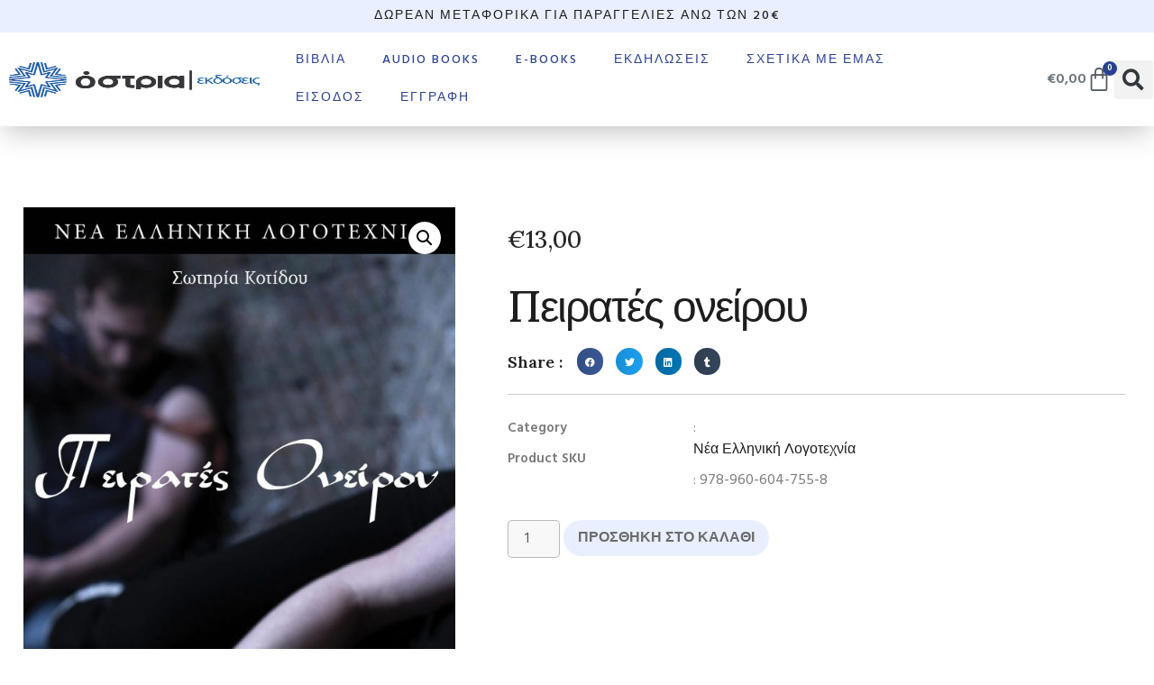

--- FILE ---
content_type: text/html; charset=UTF-8
request_url: https://ostriaeditions.com/product/%CF%80%CE%B5%CE%B9%CF%81%CE%B1%CF%84%CE%AD%CF%82-%CE%BF%CE%BD%CE%B5%CE%AF%CF%81%CE%BF%CF%85/
body_size: 22759
content:
<!doctype html>
<html lang="el">
<head>
	<meta charset="UTF-8">
	<meta name="viewport" content="width=device-width, initial-scale=1">
	<link rel="profile" href="https://gmpg.org/xfn/11">
					<script>document.documentElement.className = document.documentElement.className + ' yes-js js_active js'</script>
			<title>Πειρατές ονείρου &#8211; Εκδόσεις Όστρια</title>
<meta name='robots' content='max-image-preview:large' />
	<style>img:is([sizes="auto" i], [sizes^="auto," i]) { contain-intrinsic-size: 3000px 1500px }</style>
	<link rel="alternate" type="application/rss+xml" title="Ροή RSS &raquo; Εκδόσεις Όστρια" href="https://ostriaeditions.com/feed/" />
<link rel="alternate" type="application/rss+xml" title="Ροή Σχολίων &raquo; Εκδόσεις Όστρια" href="https://ostriaeditions.com/comments/feed/" />
<link rel="alternate" type="text/calendar" title="Εκδόσεις Όστρια &raquo; iCal Feed" href="https://ostriaeditions.com/events/?ical=1" />
<link rel="alternate" type="application/rss+xml" title="Ροή Σχολίων Εκδόσεις Όστρια &raquo; Πειρατές ονείρου" href="https://ostriaeditions.com/product/%cf%80%ce%b5%ce%b9%cf%81%ce%b1%cf%84%ce%ad%cf%82-%ce%bf%ce%bd%ce%b5%ce%af%cf%81%ce%bf%cf%85/feed/" />
<script>
window._wpemojiSettings = {"baseUrl":"https:\/\/s.w.org\/images\/core\/emoji\/16.0.1\/72x72\/","ext":".png","svgUrl":"https:\/\/s.w.org\/images\/core\/emoji\/16.0.1\/svg\/","svgExt":".svg","source":{"concatemoji":"https:\/\/ostriaeditions.com\/wp-includes\/js\/wp-emoji-release.min.js?ver=6.8.3"}};
/*! This file is auto-generated */
!function(s,n){var o,i,e;function c(e){try{var t={supportTests:e,timestamp:(new Date).valueOf()};sessionStorage.setItem(o,JSON.stringify(t))}catch(e){}}function p(e,t,n){e.clearRect(0,0,e.canvas.width,e.canvas.height),e.fillText(t,0,0);var t=new Uint32Array(e.getImageData(0,0,e.canvas.width,e.canvas.height).data),a=(e.clearRect(0,0,e.canvas.width,e.canvas.height),e.fillText(n,0,0),new Uint32Array(e.getImageData(0,0,e.canvas.width,e.canvas.height).data));return t.every(function(e,t){return e===a[t]})}function u(e,t){e.clearRect(0,0,e.canvas.width,e.canvas.height),e.fillText(t,0,0);for(var n=e.getImageData(16,16,1,1),a=0;a<n.data.length;a++)if(0!==n.data[a])return!1;return!0}function f(e,t,n,a){switch(t){case"flag":return n(e,"\ud83c\udff3\ufe0f\u200d\u26a7\ufe0f","\ud83c\udff3\ufe0f\u200b\u26a7\ufe0f")?!1:!n(e,"\ud83c\udde8\ud83c\uddf6","\ud83c\udde8\u200b\ud83c\uddf6")&&!n(e,"\ud83c\udff4\udb40\udc67\udb40\udc62\udb40\udc65\udb40\udc6e\udb40\udc67\udb40\udc7f","\ud83c\udff4\u200b\udb40\udc67\u200b\udb40\udc62\u200b\udb40\udc65\u200b\udb40\udc6e\u200b\udb40\udc67\u200b\udb40\udc7f");case"emoji":return!a(e,"\ud83e\udedf")}return!1}function g(e,t,n,a){var r="undefined"!=typeof WorkerGlobalScope&&self instanceof WorkerGlobalScope?new OffscreenCanvas(300,150):s.createElement("canvas"),o=r.getContext("2d",{willReadFrequently:!0}),i=(o.textBaseline="top",o.font="600 32px Arial",{});return e.forEach(function(e){i[e]=t(o,e,n,a)}),i}function t(e){var t=s.createElement("script");t.src=e,t.defer=!0,s.head.appendChild(t)}"undefined"!=typeof Promise&&(o="wpEmojiSettingsSupports",i=["flag","emoji"],n.supports={everything:!0,everythingExceptFlag:!0},e=new Promise(function(e){s.addEventListener("DOMContentLoaded",e,{once:!0})}),new Promise(function(t){var n=function(){try{var e=JSON.parse(sessionStorage.getItem(o));if("object"==typeof e&&"number"==typeof e.timestamp&&(new Date).valueOf()<e.timestamp+604800&&"object"==typeof e.supportTests)return e.supportTests}catch(e){}return null}();if(!n){if("undefined"!=typeof Worker&&"undefined"!=typeof OffscreenCanvas&&"undefined"!=typeof URL&&URL.createObjectURL&&"undefined"!=typeof Blob)try{var e="postMessage("+g.toString()+"("+[JSON.stringify(i),f.toString(),p.toString(),u.toString()].join(",")+"));",a=new Blob([e],{type:"text/javascript"}),r=new Worker(URL.createObjectURL(a),{name:"wpTestEmojiSupports"});return void(r.onmessage=function(e){c(n=e.data),r.terminate(),t(n)})}catch(e){}c(n=g(i,f,p,u))}t(n)}).then(function(e){for(var t in e)n.supports[t]=e[t],n.supports.everything=n.supports.everything&&n.supports[t],"flag"!==t&&(n.supports.everythingExceptFlag=n.supports.everythingExceptFlag&&n.supports[t]);n.supports.everythingExceptFlag=n.supports.everythingExceptFlag&&!n.supports.flag,n.DOMReady=!1,n.readyCallback=function(){n.DOMReady=!0}}).then(function(){return e}).then(function(){var e;n.supports.everything||(n.readyCallback(),(e=n.source||{}).concatemoji?t(e.concatemoji):e.wpemoji&&e.twemoji&&(t(e.twemoji),t(e.wpemoji)))}))}((window,document),window._wpemojiSettings);
</script>
<link rel='stylesheet' id='premium-addons-css' href='https://ostriaeditions.com/wp-content/plugins/premium-addons-for-elementor/assets/frontend/min-css/premium-addons.min.css?ver=4.11.53' media='all' />
<style id='wp-emoji-styles-inline-css'>

	img.wp-smiley, img.emoji {
		display: inline !important;
		border: none !important;
		box-shadow: none !important;
		height: 1em !important;
		width: 1em !important;
		margin: 0 0.07em !important;
		vertical-align: -0.1em !important;
		background: none !important;
		padding: 0 !important;
	}
</style>
<link rel='stylesheet' id='wp-block-library-css' href='https://ostriaeditions.com/wp-includes/css/dist/block-library/style.min.css?ver=6.8.3' media='all' />
<style id='depicter-slider-style-inline-css'>
/*!***************************************************************************************************************************************************************************************************************************************!*\
  !*** css ./node_modules/css-loader/dist/cjs.js??ruleSet[1].rules[3].use[1]!./node_modules/postcss-loader/dist/cjs.js??ruleSet[1].rules[3].use[2]!./node_modules/sass-loader/dist/cjs.js??ruleSet[1].rules[3].use[3]!./src/style.scss ***!
  \***************************************************************************************************************************************************************************************************************************************/
/**
 * The following styles get applied both on the front of your site
 * and in the editor.
 *
 * Replace them with your own styles or remove the file completely.
 */
.wp-block-create-block-depicter {
  background-color: #21759b;
  color: #fff;
  padding: 2px;
}

/*# sourceMappingURL=style-index.css.map*/
</style>
<link rel='stylesheet' id='jquery-selectBox-css' href='https://ostriaeditions.com/wp-content/plugins/yith-woocommerce-wishlist/assets/css/jquery.selectBox.css?ver=1.2.0' media='all' />
<link rel='stylesheet' id='woocommerce_prettyPhoto_css-css' href='//ostriaeditions.com/wp-content/plugins/woocommerce/assets/css/prettyPhoto.css?ver=3.1.6' media='all' />
<link rel='stylesheet' id='yith-wcwl-main-css' href='https://ostriaeditions.com/wp-content/plugins/yith-woocommerce-wishlist/assets/css/style.css?ver=4.11.0' media='all' />
<style id='yith-wcwl-main-inline-css'>
 :root { --rounded-corners-radius: 16px; --add-to-cart-rounded-corners-radius: 16px; --color-headers-background: #F4F4F4; --feedback-duration: 3s } 
 :root { --rounded-corners-radius: 16px; --add-to-cart-rounded-corners-radius: 16px; --color-headers-background: #F4F4F4; --feedback-duration: 3s } 
</style>
<link rel='stylesheet' id='woolentor-block-common-css' href='https://ostriaeditions.com/wp-content/plugins/woolentor-addons/woolentor-blocks/assets/css/common-style.css?ver=3.2.9' media='all' />
<link rel='stylesheet' id='woolentor-block-default-css' href='https://ostriaeditions.com/wp-content/plugins/woolentor-addons/woolentor-blocks/assets/css/style-index.css?ver=3.2.9' media='all' />
<style id='global-styles-inline-css'>
:root{--wp--preset--aspect-ratio--square: 1;--wp--preset--aspect-ratio--4-3: 4/3;--wp--preset--aspect-ratio--3-4: 3/4;--wp--preset--aspect-ratio--3-2: 3/2;--wp--preset--aspect-ratio--2-3: 2/3;--wp--preset--aspect-ratio--16-9: 16/9;--wp--preset--aspect-ratio--9-16: 9/16;--wp--preset--color--black: #000000;--wp--preset--color--cyan-bluish-gray: #abb8c3;--wp--preset--color--white: #ffffff;--wp--preset--color--pale-pink: #f78da7;--wp--preset--color--vivid-red: #cf2e2e;--wp--preset--color--luminous-vivid-orange: #ff6900;--wp--preset--color--luminous-vivid-amber: #fcb900;--wp--preset--color--light-green-cyan: #7bdcb5;--wp--preset--color--vivid-green-cyan: #00d084;--wp--preset--color--pale-cyan-blue: #8ed1fc;--wp--preset--color--vivid-cyan-blue: #0693e3;--wp--preset--color--vivid-purple: #9b51e0;--wp--preset--gradient--vivid-cyan-blue-to-vivid-purple: linear-gradient(135deg,rgba(6,147,227,1) 0%,rgb(155,81,224) 100%);--wp--preset--gradient--light-green-cyan-to-vivid-green-cyan: linear-gradient(135deg,rgb(122,220,180) 0%,rgb(0,208,130) 100%);--wp--preset--gradient--luminous-vivid-amber-to-luminous-vivid-orange: linear-gradient(135deg,rgba(252,185,0,1) 0%,rgba(255,105,0,1) 100%);--wp--preset--gradient--luminous-vivid-orange-to-vivid-red: linear-gradient(135deg,rgba(255,105,0,1) 0%,rgb(207,46,46) 100%);--wp--preset--gradient--very-light-gray-to-cyan-bluish-gray: linear-gradient(135deg,rgb(238,238,238) 0%,rgb(169,184,195) 100%);--wp--preset--gradient--cool-to-warm-spectrum: linear-gradient(135deg,rgb(74,234,220) 0%,rgb(151,120,209) 20%,rgb(207,42,186) 40%,rgb(238,44,130) 60%,rgb(251,105,98) 80%,rgb(254,248,76) 100%);--wp--preset--gradient--blush-light-purple: linear-gradient(135deg,rgb(255,206,236) 0%,rgb(152,150,240) 100%);--wp--preset--gradient--blush-bordeaux: linear-gradient(135deg,rgb(254,205,165) 0%,rgb(254,45,45) 50%,rgb(107,0,62) 100%);--wp--preset--gradient--luminous-dusk: linear-gradient(135deg,rgb(255,203,112) 0%,rgb(199,81,192) 50%,rgb(65,88,208) 100%);--wp--preset--gradient--pale-ocean: linear-gradient(135deg,rgb(255,245,203) 0%,rgb(182,227,212) 50%,rgb(51,167,181) 100%);--wp--preset--gradient--electric-grass: linear-gradient(135deg,rgb(202,248,128) 0%,rgb(113,206,126) 100%);--wp--preset--gradient--midnight: linear-gradient(135deg,rgb(2,3,129) 0%,rgb(40,116,252) 100%);--wp--preset--font-size--small: 13px;--wp--preset--font-size--medium: 20px;--wp--preset--font-size--large: 36px;--wp--preset--font-size--x-large: 42px;--wp--preset--spacing--20: 0.44rem;--wp--preset--spacing--30: 0.67rem;--wp--preset--spacing--40: 1rem;--wp--preset--spacing--50: 1.5rem;--wp--preset--spacing--60: 2.25rem;--wp--preset--spacing--70: 3.38rem;--wp--preset--spacing--80: 5.06rem;--wp--preset--shadow--natural: 6px 6px 9px rgba(0, 0, 0, 0.2);--wp--preset--shadow--deep: 12px 12px 50px rgba(0, 0, 0, 0.4);--wp--preset--shadow--sharp: 6px 6px 0px rgba(0, 0, 0, 0.2);--wp--preset--shadow--outlined: 6px 6px 0px -3px rgba(255, 255, 255, 1), 6px 6px rgba(0, 0, 0, 1);--wp--preset--shadow--crisp: 6px 6px 0px rgba(0, 0, 0, 1);}:root { --wp--style--global--content-size: 800px;--wp--style--global--wide-size: 1200px; }:where(body) { margin: 0; }.wp-site-blocks > .alignleft { float: left; margin-right: 2em; }.wp-site-blocks > .alignright { float: right; margin-left: 2em; }.wp-site-blocks > .aligncenter { justify-content: center; margin-left: auto; margin-right: auto; }:where(.wp-site-blocks) > * { margin-block-start: 24px; margin-block-end: 0; }:where(.wp-site-blocks) > :first-child { margin-block-start: 0; }:where(.wp-site-blocks) > :last-child { margin-block-end: 0; }:root { --wp--style--block-gap: 24px; }:root :where(.is-layout-flow) > :first-child{margin-block-start: 0;}:root :where(.is-layout-flow) > :last-child{margin-block-end: 0;}:root :where(.is-layout-flow) > *{margin-block-start: 24px;margin-block-end: 0;}:root :where(.is-layout-constrained) > :first-child{margin-block-start: 0;}:root :where(.is-layout-constrained) > :last-child{margin-block-end: 0;}:root :where(.is-layout-constrained) > *{margin-block-start: 24px;margin-block-end: 0;}:root :where(.is-layout-flex){gap: 24px;}:root :where(.is-layout-grid){gap: 24px;}.is-layout-flow > .alignleft{float: left;margin-inline-start: 0;margin-inline-end: 2em;}.is-layout-flow > .alignright{float: right;margin-inline-start: 2em;margin-inline-end: 0;}.is-layout-flow > .aligncenter{margin-left: auto !important;margin-right: auto !important;}.is-layout-constrained > .alignleft{float: left;margin-inline-start: 0;margin-inline-end: 2em;}.is-layout-constrained > .alignright{float: right;margin-inline-start: 2em;margin-inline-end: 0;}.is-layout-constrained > .aligncenter{margin-left: auto !important;margin-right: auto !important;}.is-layout-constrained > :where(:not(.alignleft):not(.alignright):not(.alignfull)){max-width: var(--wp--style--global--content-size);margin-left: auto !important;margin-right: auto !important;}.is-layout-constrained > .alignwide{max-width: var(--wp--style--global--wide-size);}body .is-layout-flex{display: flex;}.is-layout-flex{flex-wrap: wrap;align-items: center;}.is-layout-flex > :is(*, div){margin: 0;}body .is-layout-grid{display: grid;}.is-layout-grid > :is(*, div){margin: 0;}body{padding-top: 0px;padding-right: 0px;padding-bottom: 0px;padding-left: 0px;}a:where(:not(.wp-element-button)){text-decoration: underline;}:root :where(.wp-element-button, .wp-block-button__link){background-color: #32373c;border-width: 0;color: #fff;font-family: inherit;font-size: inherit;line-height: inherit;padding: calc(0.667em + 2px) calc(1.333em + 2px);text-decoration: none;}.has-black-color{color: var(--wp--preset--color--black) !important;}.has-cyan-bluish-gray-color{color: var(--wp--preset--color--cyan-bluish-gray) !important;}.has-white-color{color: var(--wp--preset--color--white) !important;}.has-pale-pink-color{color: var(--wp--preset--color--pale-pink) !important;}.has-vivid-red-color{color: var(--wp--preset--color--vivid-red) !important;}.has-luminous-vivid-orange-color{color: var(--wp--preset--color--luminous-vivid-orange) !important;}.has-luminous-vivid-amber-color{color: var(--wp--preset--color--luminous-vivid-amber) !important;}.has-light-green-cyan-color{color: var(--wp--preset--color--light-green-cyan) !important;}.has-vivid-green-cyan-color{color: var(--wp--preset--color--vivid-green-cyan) !important;}.has-pale-cyan-blue-color{color: var(--wp--preset--color--pale-cyan-blue) !important;}.has-vivid-cyan-blue-color{color: var(--wp--preset--color--vivid-cyan-blue) !important;}.has-vivid-purple-color{color: var(--wp--preset--color--vivid-purple) !important;}.has-black-background-color{background-color: var(--wp--preset--color--black) !important;}.has-cyan-bluish-gray-background-color{background-color: var(--wp--preset--color--cyan-bluish-gray) !important;}.has-white-background-color{background-color: var(--wp--preset--color--white) !important;}.has-pale-pink-background-color{background-color: var(--wp--preset--color--pale-pink) !important;}.has-vivid-red-background-color{background-color: var(--wp--preset--color--vivid-red) !important;}.has-luminous-vivid-orange-background-color{background-color: var(--wp--preset--color--luminous-vivid-orange) !important;}.has-luminous-vivid-amber-background-color{background-color: var(--wp--preset--color--luminous-vivid-amber) !important;}.has-light-green-cyan-background-color{background-color: var(--wp--preset--color--light-green-cyan) !important;}.has-vivid-green-cyan-background-color{background-color: var(--wp--preset--color--vivid-green-cyan) !important;}.has-pale-cyan-blue-background-color{background-color: var(--wp--preset--color--pale-cyan-blue) !important;}.has-vivid-cyan-blue-background-color{background-color: var(--wp--preset--color--vivid-cyan-blue) !important;}.has-vivid-purple-background-color{background-color: var(--wp--preset--color--vivid-purple) !important;}.has-black-border-color{border-color: var(--wp--preset--color--black) !important;}.has-cyan-bluish-gray-border-color{border-color: var(--wp--preset--color--cyan-bluish-gray) !important;}.has-white-border-color{border-color: var(--wp--preset--color--white) !important;}.has-pale-pink-border-color{border-color: var(--wp--preset--color--pale-pink) !important;}.has-vivid-red-border-color{border-color: var(--wp--preset--color--vivid-red) !important;}.has-luminous-vivid-orange-border-color{border-color: var(--wp--preset--color--luminous-vivid-orange) !important;}.has-luminous-vivid-amber-border-color{border-color: var(--wp--preset--color--luminous-vivid-amber) !important;}.has-light-green-cyan-border-color{border-color: var(--wp--preset--color--light-green-cyan) !important;}.has-vivid-green-cyan-border-color{border-color: var(--wp--preset--color--vivid-green-cyan) !important;}.has-pale-cyan-blue-border-color{border-color: var(--wp--preset--color--pale-cyan-blue) !important;}.has-vivid-cyan-blue-border-color{border-color: var(--wp--preset--color--vivid-cyan-blue) !important;}.has-vivid-purple-border-color{border-color: var(--wp--preset--color--vivid-purple) !important;}.has-vivid-cyan-blue-to-vivid-purple-gradient-background{background: var(--wp--preset--gradient--vivid-cyan-blue-to-vivid-purple) !important;}.has-light-green-cyan-to-vivid-green-cyan-gradient-background{background: var(--wp--preset--gradient--light-green-cyan-to-vivid-green-cyan) !important;}.has-luminous-vivid-amber-to-luminous-vivid-orange-gradient-background{background: var(--wp--preset--gradient--luminous-vivid-amber-to-luminous-vivid-orange) !important;}.has-luminous-vivid-orange-to-vivid-red-gradient-background{background: var(--wp--preset--gradient--luminous-vivid-orange-to-vivid-red) !important;}.has-very-light-gray-to-cyan-bluish-gray-gradient-background{background: var(--wp--preset--gradient--very-light-gray-to-cyan-bluish-gray) !important;}.has-cool-to-warm-spectrum-gradient-background{background: var(--wp--preset--gradient--cool-to-warm-spectrum) !important;}.has-blush-light-purple-gradient-background{background: var(--wp--preset--gradient--blush-light-purple) !important;}.has-blush-bordeaux-gradient-background{background: var(--wp--preset--gradient--blush-bordeaux) !important;}.has-luminous-dusk-gradient-background{background: var(--wp--preset--gradient--luminous-dusk) !important;}.has-pale-ocean-gradient-background{background: var(--wp--preset--gradient--pale-ocean) !important;}.has-electric-grass-gradient-background{background: var(--wp--preset--gradient--electric-grass) !important;}.has-midnight-gradient-background{background: var(--wp--preset--gradient--midnight) !important;}.has-small-font-size{font-size: var(--wp--preset--font-size--small) !important;}.has-medium-font-size{font-size: var(--wp--preset--font-size--medium) !important;}.has-large-font-size{font-size: var(--wp--preset--font-size--large) !important;}.has-x-large-font-size{font-size: var(--wp--preset--font-size--x-large) !important;}
:root :where(.wp-block-pullquote){font-size: 1.5em;line-height: 1.6;}
</style>
<link rel='stylesheet' id='contact-list-css' href='https://ostriaeditions.com/wp-content/plugins/contact-list/dist/css/p.css?ver=3.0.17' media='all' />
<style id='contact-list-inline-css'>
body .contact-list-container.contact-list-3-cards-on-the-same-row .contact-list-image img { display: inline-block; }body .contact-list-container.contact-list-4-cards-on-the-same-row .contact-list-image img { display: inline-block; }.contact-list-contact-container { background: #fff; }.contact-list-contact-container { border: 1px solid #333; border-radius: 10px; padding: 10px; }#all-contacts li { min-height: 240px; }.contact-list-2-cards-on-the-same-row #all-contacts li { min-height: 240px; }.contact-list-3-cards-on-the-same-row #all-contacts li { min-height: 240px; }.contact-list-4-cards-on-the-same-row #all-contacts li { min-height: 240px; } @media (max-width: 820px) { #all-contacts li { min-height: 0; } } @media (max-width: 820px) { .contact-list-2-cards-on-the-same-row #all-contacts li { min-height: 0; } } @media (max-width: 820px) { .contact-list-3-cards-on-the-same-row #all-contacts li { min-height: 0; } } @media (max-width: 820px) { .contact-list-4-cards-on-the-same-row #all-contacts li { min-height: 0; } }
</style>
<link rel='stylesheet' id='contact-list-font-awesome-css' href='https://ostriaeditions.com/wp-content/plugins/contact-list/dist/font-awesome-4.7.0/css/font-awesome.min.css?ver=3.0.17' media='all' />
<link rel='stylesheet' id='disable-payment-method-for-woocommerce-css' href='https://ostriaeditions.com/wp-content/plugins/disable-payment-method-for-woocommerce/public/css/style.css?ver=6.8.3' media='all' />
<link rel='stylesheet' id='mas-wc-brands-style-css' href='https://ostriaeditions.com/wp-content/plugins/mas-woocommerce-brands/assets/css/style.css?ver=1.1.0' media='all' />
<link rel='stylesheet' id='photoswipe-css' href='https://ostriaeditions.com/wp-content/plugins/woocommerce/assets/css/photoswipe/photoswipe.min.css?ver=10.3.7' media='all' />
<link rel='stylesheet' id='photoswipe-default-skin-css' href='https://ostriaeditions.com/wp-content/plugins/woocommerce/assets/css/photoswipe/default-skin/default-skin.min.css?ver=10.3.7' media='all' />
<link rel='stylesheet' id='woocommerce-layout-css' href='https://ostriaeditions.com/wp-content/plugins/woocommerce/assets/css/woocommerce-layout.css?ver=10.3.7' media='all' />
<link rel='stylesheet' id='woocommerce-smallscreen-css' href='https://ostriaeditions.com/wp-content/plugins/woocommerce/assets/css/woocommerce-smallscreen.css?ver=10.3.7' media='only screen and (max-width: 768px)' />
<link rel='stylesheet' id='woocommerce-general-css' href='https://ostriaeditions.com/wp-content/plugins/woocommerce/assets/css/woocommerce.css?ver=10.3.7' media='all' />
<style id='woocommerce-inline-inline-css'>
.woocommerce form .form-row .required { visibility: visible; }
</style>
<link rel='stylesheet' id='wpos-slick-style-css' href='https://ostriaeditions.com/wp-content/plugins/wp-logo-showcase-responsive-slider-slider/assets/css/slick.css?ver=3.8.7' media='all' />
<link rel='stylesheet' id='wpls-public-style-css' href='https://ostriaeditions.com/wp-content/plugins/wp-logo-showcase-responsive-slider-slider/assets/css/wpls-public.css?ver=3.8.7' media='all' />
<link rel='stylesheet' id='tribe-events-v2-single-skeleton-css' href='https://ostriaeditions.com/wp-content/plugins/the-events-calendar/build/css/tribe-events-single-skeleton.css?ver=6.15.12.2' media='all' />
<link rel='stylesheet' id='tribe-events-v2-single-skeleton-full-css' href='https://ostriaeditions.com/wp-content/plugins/the-events-calendar/build/css/tribe-events-single-full.css?ver=6.15.12.2' media='all' />
<link rel='stylesheet' id='tec-events-elementor-widgets-base-styles-css' href='https://ostriaeditions.com/wp-content/plugins/the-events-calendar/build/css/integrations/plugins/elementor/widgets/widget-base.css?ver=6.15.12.2' media='all' />
<link rel='stylesheet' id='alg-wc-alfs-progress-css' href='https://ostriaeditions.com/wp-content/plugins/amount-left-free-shipping-woocommerce/includes/css/alg-wc-alfs-progress.min.css?ver=2.4.9' media='all' />
<link rel='stylesheet' id='font-awesome-css' href='https://ostriaeditions.com/wp-content/plugins/elementor/assets/lib/font-awesome/css/font-awesome.min.css?ver=4.7.0' media='all' />
<style id='font-awesome-inline-css'>
[data-font="FontAwesome"]:before {font-family: 'FontAwesome' !important;content: attr(data-icon) !important;speak: none !important;font-weight: normal !important;font-variant: normal !important;text-transform: none !important;line-height: 1 !important;font-style: normal !important;-webkit-font-smoothing: antialiased !important;-moz-osx-font-smoothing: grayscale !important;}
</style>
<link rel='stylesheet' id='simple-line-icons-wl-css' href='https://ostriaeditions.com/wp-content/plugins/woolentor-addons/assets/css/simple-line-icons.css?ver=3.2.9' media='all' />
<link rel='stylesheet' id='htflexboxgrid-css' href='https://ostriaeditions.com/wp-content/plugins/woolentor-addons/assets/css/htflexboxgrid.css?ver=3.2.9' media='all' />
<link rel='stylesheet' id='slick-css' href='https://ostriaeditions.com/wp-content/plugins/woolentor-addons/assets/css/slick.css?ver=3.2.9' media='all' />
<link rel='stylesheet' id='woolentor-widgets-css' href='https://ostriaeditions.com/wp-content/plugins/woolentor-addons/assets/css/woolentor-widgets.css?ver=3.2.9' media='all' />
<link rel='stylesheet' id='woolentor-quickview-css' href='https://ostriaeditions.com/wp-content/plugins/woolentor-addons/includes/modules/quickview/assets/css/frontend.css?ver=3.2.9' media='all' />
<link rel='stylesheet' id='brands-styles-css' href='https://ostriaeditions.com/wp-content/plugins/woocommerce/assets/css/brands.css?ver=10.3.7' media='all' />
<link rel='stylesheet' id='hello-elementor-css' href='https://ostriaeditions.com/wp-content/themes/hello-elementor/assets/css/reset.css?ver=3.4.5' media='all' />
<link rel='stylesheet' id='hello-elementor-theme-style-css' href='https://ostriaeditions.com/wp-content/themes/hello-elementor/assets/css/theme.css?ver=3.4.5' media='all' />
<link rel='stylesheet' id='hello-elementor-header-footer-css' href='https://ostriaeditions.com/wp-content/themes/hello-elementor/assets/css/header-footer.css?ver=3.4.5' media='all' />
<link rel='stylesheet' id='elementor-frontend-css' href='https://ostriaeditions.com/wp-content/plugins/elementor/assets/css/frontend.min.css?ver=3.33.2' media='all' />
<link rel='stylesheet' id='elementor-post-6239-css' href='https://ostriaeditions.com/wp-content/uploads/elementor/css/post-6239.css?ver=1766415640' media='all' />
<link rel='stylesheet' id='woo-product-widgets-for-elementor-css' href='https://ostriaeditions.com/wp-content/plugins/woo-products-widgets-for-elementor/assets/css/woo-products-widgets.css?ver=2.0.0' media='all' />
<style id='woo-product-widgets-for-elementor-inline-css'>
@font-face {
			font-family: "WooCommerce";
			src: url("https://ostriaeditions.com/wp-content/plugins/woocommerce/assets/fonts/WooCommerce.eot");
			src: url("https://ostriaeditions.com/wp-content/plugins/woocommerce/assets/fonts/WooCommerce.eot?#iefix") format("embedded-opentype"),
				url("https://ostriaeditions.com/wp-content/plugins/woocommerce/assets/fonts/WooCommerce.woff") format("woff"),
				url("https://ostriaeditions.com/wp-content/plugins/woocommerce/assets/fonts/WooCommerce.ttf") format("truetype"),
				url("https://ostriaeditions.com/wp-content/plugins/woocommerce/assets/fonts/WooCommerce.svg#WooCommerce") format("svg");
			font-weight: normal;
			font-style: normal;
			}
</style>
<link rel='stylesheet' id='widget-heading-css' href='https://ostriaeditions.com/wp-content/plugins/elementor/assets/css/widget-heading.min.css?ver=3.33.2' media='all' />
<link rel='stylesheet' id='widget-image-css' href='https://ostriaeditions.com/wp-content/plugins/elementor/assets/css/widget-image.min.css?ver=3.33.2' media='all' />
<link rel='stylesheet' id='widget-nav-menu-css' href='https://ostriaeditions.com/wp-content/plugins/pro-elements/assets/css/widget-nav-menu.min.css?ver=3.33.1' media='all' />
<link rel='stylesheet' id='widget-woocommerce-menu-cart-css' href='https://ostriaeditions.com/wp-content/plugins/pro-elements/assets/css/widget-woocommerce-menu-cart.min.css?ver=3.33.1' media='all' />
<link rel='stylesheet' id='widget-search-form-css' href='https://ostriaeditions.com/wp-content/plugins/pro-elements/assets/css/widget-search-form.min.css?ver=3.33.1' media='all' />
<link rel='stylesheet' id='elementor-icons-shared-0-css' href='https://ostriaeditions.com/wp-content/plugins/elementor/assets/lib/font-awesome/css/fontawesome.min.css?ver=5.15.3' media='all' />
<link rel='stylesheet' id='elementor-icons-fa-solid-css' href='https://ostriaeditions.com/wp-content/plugins/elementor/assets/lib/font-awesome/css/solid.min.css?ver=5.15.3' media='all' />
<link rel='stylesheet' id='e-sticky-css' href='https://ostriaeditions.com/wp-content/plugins/pro-elements/assets/css/modules/sticky.min.css?ver=3.33.1' media='all' />
<link rel='stylesheet' id='widget-form-css' href='https://ostriaeditions.com/wp-content/plugins/pro-elements/assets/css/widget-form.min.css?ver=3.33.1' media='all' />
<link rel='stylesheet' id='widget-divider-css' href='https://ostriaeditions.com/wp-content/plugins/elementor/assets/css/widget-divider.min.css?ver=3.33.2' media='all' />
<link rel='stylesheet' id='widget-icon-list-css' href='https://ostriaeditions.com/wp-content/plugins/elementor/assets/css/widget-icon-list.min.css?ver=3.33.2' media='all' />
<link rel='stylesheet' id='widget-woocommerce-product-images-css' href='https://ostriaeditions.com/wp-content/plugins/pro-elements/assets/css/widget-woocommerce-product-images.min.css?ver=3.33.1' media='all' />
<link rel='stylesheet' id='widget-woocommerce-product-price-css' href='https://ostriaeditions.com/wp-content/plugins/pro-elements/assets/css/widget-woocommerce-product-price.min.css?ver=3.33.1' media='all' />
<link rel='stylesheet' id='widget-woocommerce-product-rating-css' href='https://ostriaeditions.com/wp-content/plugins/pro-elements/assets/css/widget-woocommerce-product-rating.min.css?ver=3.33.1' media='all' />
<link rel='stylesheet' id='widget-share-buttons-css' href='https://ostriaeditions.com/wp-content/plugins/pro-elements/assets/css/widget-share-buttons.min.css?ver=3.33.1' media='all' />
<link rel='stylesheet' id='e-apple-webkit-css' href='https://ostriaeditions.com/wp-content/plugins/elementor/assets/css/conditionals/apple-webkit.min.css?ver=3.33.2' media='all' />
<link rel='stylesheet' id='elementor-icons-fa-brands-css' href='https://ostriaeditions.com/wp-content/plugins/elementor/assets/lib/font-awesome/css/brands.min.css?ver=5.15.3' media='all' />
<link rel='stylesheet' id='widget-woocommerce-product-add-to-cart-css' href='https://ostriaeditions.com/wp-content/plugins/pro-elements/assets/css/widget-woocommerce-product-add-to-cart.min.css?ver=3.33.1' media='all' />
<link rel='stylesheet' id='widget-woocommerce-product-data-tabs-css' href='https://ostriaeditions.com/wp-content/plugins/pro-elements/assets/css/widget-woocommerce-product-data-tabs.min.css?ver=3.33.1' media='all' />
<link rel='stylesheet' id='widget-woocommerce-products-css' href='https://ostriaeditions.com/wp-content/plugins/pro-elements/assets/css/widget-woocommerce-products.min.css?ver=3.33.1' media='all' />
<link rel='stylesheet' id='elementor-icons-css' href='https://ostriaeditions.com/wp-content/plugins/elementor/assets/lib/eicons/css/elementor-icons.min.css?ver=5.44.0' media='all' />
<link rel='stylesheet' id='elementor-icons-fa-regular-css' href='https://ostriaeditions.com/wp-content/plugins/elementor/assets/lib/font-awesome/css/regular.min.css?ver=5.15.3' media='all' />
<link rel='stylesheet' id='jquery-ui-css' href='https://ostriaeditions.com/wp-content/plugins/product-filter-widget-for-elementor/assets/css/jquery-ui.css?ver=1.0.4' media='all' />
<link rel='stylesheet' id='eszlwcf-custom-css' href='https://ostriaeditions.com/wp-content/plugins/product-filter-widget-for-elementor/assets/css/app.css?ver=1.0.4' media='all' />
<link rel='stylesheet' id='elementor-post-6270-css' href='https://ostriaeditions.com/wp-content/uploads/elementor/css/post-6270.css?ver=1766415641' media='all' />
<link rel='stylesheet' id='elementor-post-6287-css' href='https://ostriaeditions.com/wp-content/uploads/elementor/css/post-6287.css?ver=1766415641' media='all' />
<link rel='stylesheet' id='woolentor-product-grid-modern-css' href='https://ostriaeditions.com/wp-content/plugins/woolentor-addons/assets/css/product-grid/modern.css?ver=3.2.9' media='all' />
<link rel='stylesheet' id='woolentor-product-grid-luxury-css' href='https://ostriaeditions.com/wp-content/plugins/woolentor-addons/assets/css/product-grid/luxury.css?ver=3.2.9' media='all' />
<link rel='stylesheet' id='woolentor-product-grid-editorial-css' href='https://ostriaeditions.com/wp-content/plugins/woolentor-addons/assets/css/product-grid/editorial.css?ver=3.2.9' media='all' />
<link rel='stylesheet' id='woolentor-product-grid-magazine-css' href='https://ostriaeditions.com/wp-content/plugins/woolentor-addons/assets/css/product-grid/magazine.css?ver=3.2.9' media='all' />
<link rel='stylesheet' id='elementor-post-6300-css' href='https://ostriaeditions.com/wp-content/uploads/elementor/css/post-6300.css?ver=1766415768' media='all' />
<link rel='stylesheet' id='ekit-widget-styles-css' href='https://ostriaeditions.com/wp-content/plugins/elementskit-lite/widgets/init/assets/css/widget-styles.css?ver=3.7.6' media='all' />
<link rel='stylesheet' id='ekit-responsive-css' href='https://ostriaeditions.com/wp-content/plugins/elementskit-lite/widgets/init/assets/css/responsive.css?ver=3.7.6' media='all' />
<link rel='stylesheet' id='elementor-gf-roboto-css' href='https://fonts.googleapis.com/css?family=Roboto:100,100italic,200,200italic,300,300italic,400,400italic,500,500italic,600,600italic,700,700italic,800,800italic,900,900italic&#038;display=swap&#038;subset=greek' media='all' />
<link rel='stylesheet' id='elementor-gf-robotoslab-css' href='https://fonts.googleapis.com/css?family=Roboto+Slab:100,100italic,200,200italic,300,300italic,400,400italic,500,500italic,600,600italic,700,700italic,800,800italic,900,900italic&#038;display=swap&#038;subset=greek' media='all' />
<link rel='stylesheet' id='elementor-gf-hind-css' href='https://fonts.googleapis.com/css?family=Hind:100,100italic,200,200italic,300,300italic,400,400italic,500,500italic,600,600italic,700,700italic,800,800italic,900,900italic&#038;display=swap&#038;subset=greek' media='all' />
<link rel='stylesheet' id='elementor-gf-lora-css' href='https://fonts.googleapis.com/css?family=Lora:100,100italic,200,200italic,300,300italic,400,400italic,500,500italic,600,600italic,700,700italic,800,800italic,900,900italic&#038;display=swap&#038;subset=greek' media='all' />
<link rel='stylesheet' id='elementor-gf-heebo-css' href='https://fonts.googleapis.com/css?family=Heebo:100,100italic,200,200italic,300,300italic,400,400italic,500,500italic,600,600italic,700,700italic,800,800italic,900,900italic&#038;display=swap&#038;subset=greek' media='all' />
<script type="text/template" id="tmpl-variation-template">
	<div class="woocommerce-variation-description">{{{ data.variation.variation_description }}}</div>
	<div class="woocommerce-variation-price">{{{ data.variation.price_html }}}</div>
	<div class="woocommerce-variation-availability">{{{ data.variation.availability_html }}}</div>
</script>
<script type="text/template" id="tmpl-unavailable-variation-template">
	<p role="alert">Λυπούμαστε, αυτό το προϊόν δεν είναι διαθέσιμο. Παρακαλούμε, επιλέξτε έναν διαφορετικό συνδυασμό.</p>
</script>
<script src="https://ostriaeditions.com/wp-includes/js/jquery/jquery.min.js?ver=3.7.1" id="jquery-core-js"></script>
<script src="https://ostriaeditions.com/wp-includes/js/jquery/jquery-migrate.min.js?ver=3.4.1" id="jquery-migrate-js"></script>
<script id="jquery-js-after">
if (typeof (window.wpfReadyList) == "undefined") {
			var v = jQuery.fn.jquery;
			if (v && parseInt(v) >= 3 && window.self === window.top) {
				var readyList=[];
				window.originalReadyMethod = jQuery.fn.ready;
				jQuery.fn.ready = function(){
					if(arguments.length && arguments.length > 0 && typeof arguments[0] === "function") {
						readyList.push({"c": this, "a": arguments});
					}
					return window.originalReadyMethod.apply( this, arguments );
				};
				window.wpfReadyList = readyList;
			}}
</script>
<script id="contact-list-js-extra">
var contact_list_settings = {"focus_on_search_field":"0"};
var contactListData = {"root":"https:\/\/ostriaeditions.com\/wp-json\/","nonce":"c4ac4a03c6"};
</script>
<script src="https://ostriaeditions.com/wp-content/plugins/contact-list/dist/js/p.js?ver=3.0.17" id="contact-list-js"></script>
<script id="contact-list-js-after">
jQuery(document).ready(function($) {

      if (typeof ajaxurl === 'undefined') {
        ajaxurl = 'https://ostriaeditions.com/wp-admin/admin-ajax.php'; // get ajaxurl
      }

    });
</script>
<script src="https://ostriaeditions.com/wp-content/plugins/disable-payment-method-for-woocommerce/public/js/disable-payment-method.js?ver=1.1.9.33" id="disable-payment-method-for-woocommerce-js"></script>
<script src="https://ostriaeditions.com/wp-content/plugins/woocommerce/assets/js/photoswipe/photoswipe.min.js?ver=4.1.1-wc.10.3.7" id="wc-photoswipe-js" data-wp-strategy="defer"></script>
<script src="https://ostriaeditions.com/wp-content/plugins/woocommerce/assets/js/jquery-blockui/jquery.blockUI.min.js?ver=2.7.0-wc.10.3.7" id="wc-jquery-blockui-js" data-wp-strategy="defer"></script>
<script src="https://ostriaeditions.com/wp-content/plugins/woocommerce/assets/js/js-cookie/js.cookie.min.js?ver=2.1.4-wc.10.3.7" id="wc-js-cookie-js" defer data-wp-strategy="defer"></script>
<script id="woocommerce-js-extra">
var woocommerce_params = {"ajax_url":"\/wp-admin\/admin-ajax.php","wc_ajax_url":"\/?wc-ajax=%%endpoint%%","i18n_password_show":"\u0395\u03bc\u03c6\u03ac\u03bd\u03b9\u03c3\u03b7 \u03c3\u03c5\u03bd\u03b8\u03b7\u03bc\u03b1\u03c4\u03b9\u03ba\u03bf\u03cd","i18n_password_hide":"\u0391\u03c0\u03cc\u03ba\u03c1\u03c5\u03c8\u03b7 \u03c3\u03c5\u03bd\u03b8\u03b7\u03bc\u03b1\u03c4\u03b9\u03ba\u03bf\u03cd"};
</script>
<script src="https://ostriaeditions.com/wp-content/plugins/woocommerce/assets/js/frontend/woocommerce.min.js?ver=10.3.7" id="woocommerce-js" defer data-wp-strategy="defer"></script>
<script src='https://ostriaeditions.com/wp-content/plugins/the-events-calendar/common/build/js/underscore-before.js'></script>
<script src="https://ostriaeditions.com/wp-includes/js/underscore.min.js?ver=1.13.7" id="underscore-js"></script>
<script src='https://ostriaeditions.com/wp-content/plugins/the-events-calendar/common/build/js/underscore-after.js'></script>
<script id="wp-util-js-extra">
var _wpUtilSettings = {"ajax":{"url":"\/wp-admin\/admin-ajax.php"}};
</script>
<script src="https://ostriaeditions.com/wp-includes/js/wp-util.min.js?ver=6.8.3" id="wp-util-js"></script>
<link rel="https://api.w.org/" href="https://ostriaeditions.com/wp-json/" /><link rel="alternate" title="JSON" type="application/json" href="https://ostriaeditions.com/wp-json/wp/v2/product/5578" /><link rel="EditURI" type="application/rsd+xml" title="RSD" href="https://ostriaeditions.com/xmlrpc.php?rsd" />
<meta name="generator" content="WordPress 6.8.3" />
<meta name="generator" content="WooCommerce 10.3.7" />
<link rel="canonical" href="https://ostriaeditions.com/product/%cf%80%ce%b5%ce%b9%cf%81%ce%b1%cf%84%ce%ad%cf%82-%ce%bf%ce%bd%ce%b5%ce%af%cf%81%ce%bf%cf%85/" />
<link rel='shortlink' href='https://ostriaeditions.com/?p=5578' />
<link rel="alternate" title="oEmbed (JSON)" type="application/json+oembed" href="https://ostriaeditions.com/wp-json/oembed/1.0/embed?url=https%3A%2F%2Fostriaeditions.com%2Fproduct%2F%25cf%2580%25ce%25b5%25ce%25b9%25cf%2581%25ce%25b1%25cf%2584%25ce%25ad%25cf%2582-%25ce%25bf%25ce%25bd%25ce%25b5%25ce%25af%25cf%2581%25ce%25bf%25cf%2585%2F" />
<link rel="alternate" title="oEmbed (XML)" type="text/xml+oembed" href="https://ostriaeditions.com/wp-json/oembed/1.0/embed?url=https%3A%2F%2Fostriaeditions.com%2Fproduct%2F%25cf%2580%25ce%25b5%25ce%25b9%25cf%2581%25ce%25b1%25cf%2584%25ce%25ad%25cf%2582-%25ce%25bf%25ce%25bd%25ce%25b5%25ce%25af%25cf%2581%25ce%25bf%25cf%2585%2F&#038;format=xml" />
<meta name="tec-api-version" content="v1"><meta name="tec-api-origin" content="https://ostriaeditions.com"><link rel="alternate" href="https://ostriaeditions.com/wp-json/tribe/events/v1/" />	<noscript><style>.woocommerce-product-gallery{ opacity: 1 !important; }</style></noscript>
	<meta name="generator" content="Elementor 3.33.2; features: additional_custom_breakpoints; settings: css_print_method-external, google_font-enabled, font_display-swap">
			<style>
				.e-con.e-parent:nth-of-type(n+4):not(.e-lazyloaded):not(.e-no-lazyload),
				.e-con.e-parent:nth-of-type(n+4):not(.e-lazyloaded):not(.e-no-lazyload) * {
					background-image: none !important;
				}
				@media screen and (max-height: 1024px) {
					.e-con.e-parent:nth-of-type(n+3):not(.e-lazyloaded):not(.e-no-lazyload),
					.e-con.e-parent:nth-of-type(n+3):not(.e-lazyloaded):not(.e-no-lazyload) * {
						background-image: none !important;
					}
				}
				@media screen and (max-height: 640px) {
					.e-con.e-parent:nth-of-type(n+2):not(.e-lazyloaded):not(.e-no-lazyload),
					.e-con.e-parent:nth-of-type(n+2):not(.e-lazyloaded):not(.e-no-lazyload) * {
						background-image: none !important;
					}
				}
			</style>
			<link rel="icon" href="https://ostriaeditions.com/wp-content/uploads/2021/01/cropped-Λογοτυπο-Blue-32x32.png" sizes="32x32" />
<link rel="icon" href="https://ostriaeditions.com/wp-content/uploads/2021/01/cropped-Λογοτυπο-Blue-192x192.png" sizes="192x192" />
<link rel="apple-touch-icon" href="https://ostriaeditions.com/wp-content/uploads/2021/01/cropped-Λογοτυπο-Blue-180x180.png" />
<meta name="msapplication-TileImage" content="https://ostriaeditions.com/wp-content/uploads/2021/01/cropped-Λογοτυπο-Blue-270x270.png" />
		<style id="wp-custom-css">
			.elementor-6298 .elementor-element.elementor-element-7879c48 {z-index:0!important;}
.wpfFilterButton.wpfButton, .wpfClearButton.wpfButton {
	background-color:#E9EFFF;
	color: #6B6B6B;
}
.wpfFilterButton.wpfButton, .wpfClearButton.wpfButton:hover {
	background-color:#2b4195;
	color: #FFFFFF;
}
.elementor-6287 .elementor-element.elementor-element-019a914 {
        width: 100%!important;
    }
.elementor-menu-cart__main {top:34px!important}		</style>
		</head>
<body class="wp-singular product-template-default single single-product postid-5578 wp-custom-logo wp-embed-responsive wp-theme-hello-elementor theme-hello-elementor woocommerce woocommerce-page woocommerce-no-js tribe-no-js woolentor_current_theme_hello-elementor hello-elementor-default woolentor-empty-cart elementor-default elementor-template-full-width elementor-kit-6239 elementor-page-6300">


<a class="skip-link screen-reader-text" href="#content">Μετάβαση στο περιεχόμενο</a>

		<header data-elementor-type="header" data-elementor-id="6270" class="elementor elementor-6270 elementor-location-header" data-elementor-post-type="elementor_library">
					<section class="elementor-section elementor-top-section elementor-element elementor-element-65060dd4 elementor-section-full_width elementor-section-stretched elementor-section-height-default elementor-section-height-default" data-id="65060dd4" data-element_type="section" data-settings="{&quot;background_background&quot;:&quot;classic&quot;,&quot;stretch_section&quot;:&quot;section-stretched&quot;}">
							<div class="elementor-background-overlay"></div>
							<div class="elementor-container elementor-column-gap-default">
					<div class="elementor-column elementor-col-100 elementor-top-column elementor-element elementor-element-55dc8a92" data-id="55dc8a92" data-element_type="column">
			<div class="elementor-widget-wrap elementor-element-populated">
						<div class="elementor-element elementor-element-5c1facb0 elementor-widget elementor-widget-heading" data-id="5c1facb0" data-element_type="widget" data-widget_type="heading.default">
				<div class="elementor-widget-container">
					<div class="elementor-heading-title elementor-size-default">Δωρεάν Μεταφορικά για παραγγελίες άνω των 20€</div>				</div>
				</div>
					</div>
		</div>
					</div>
		</section>
				<section class="elementor-section elementor-top-section elementor-element elementor-element-5ec48c1a elementor-section-full_width elementor-section-content-middle elementor-section-height-default elementor-section-height-default" data-id="5ec48c1a" data-element_type="section" data-settings="{&quot;background_background&quot;:&quot;classic&quot;,&quot;sticky&quot;:&quot;top&quot;,&quot;sticky_on&quot;:[&quot;desktop&quot;,&quot;tablet&quot;,&quot;mobile&quot;],&quot;sticky_offset&quot;:0,&quot;sticky_effects_offset&quot;:0,&quot;sticky_anchor_link_offset&quot;:0}">
						<div class="elementor-container elementor-column-gap-default">
					<div class="elementor-column elementor-col-25 elementor-top-column elementor-element elementor-element-139729d9" data-id="139729d9" data-element_type="column">
			<div class="elementor-widget-wrap elementor-element-populated">
						<div class="elementor-element elementor-element-a5ab53e elementor-widget__width-initial elementor-widget elementor-widget-image" data-id="a5ab53e" data-element_type="widget" data-widget_type="image.default">
				<div class="elementor-widget-container">
																<a href="https://ostriaeditions.com/">
							<img fetchpriority="high" width="516" height="120" src="https://ostriaeditions.com/wp-content/uploads/2023/07/Untitled-1-removebg-preview-2.png" class="attachment-large size-large wp-image-8535" alt="" srcset="https://ostriaeditions.com/wp-content/uploads/2023/07/Untitled-1-removebg-preview-2.png 516w, https://ostriaeditions.com/wp-content/uploads/2023/07/Untitled-1-removebg-preview-2-300x70.png 300w, https://ostriaeditions.com/wp-content/uploads/2023/07/Untitled-1-removebg-preview-2-200x47.png 200w, https://ostriaeditions.com/wp-content/uploads/2023/07/Untitled-1-removebg-preview-2-280x65.png 280w" sizes="(max-width: 516px) 100vw, 516px" />								</a>
															</div>
				</div>
					</div>
		</div>
				<div class="elementor-column elementor-col-25 elementor-top-column elementor-element elementor-element-16a4f964" data-id="16a4f964" data-element_type="column">
			<div class="elementor-widget-wrap elementor-element-populated">
						<div class="elementor-element elementor-element-2b546516 elementor-nav-menu__align-start elementor-nav-menu--stretch elementor-widget__width-initial elementor-nav-menu--dropdown-tablet elementor-nav-menu__text-align-aside elementor-nav-menu--toggle elementor-nav-menu--burger elementor-widget elementor-widget-nav-menu" data-id="2b546516" data-element_type="widget" data-settings="{&quot;submenu_icon&quot;:{&quot;value&quot;:&quot;&lt;i class=\&quot;fas fa-chevron-down\&quot; aria-hidden=\&quot;true\&quot;&gt;&lt;\/i&gt;&quot;,&quot;library&quot;:&quot;fa-solid&quot;},&quot;full_width&quot;:&quot;stretch&quot;,&quot;layout&quot;:&quot;horizontal&quot;,&quot;toggle&quot;:&quot;burger&quot;}" data-widget_type="nav-menu.default">
				<div class="elementor-widget-container">
								<nav aria-label="Menu" class="elementor-nav-menu--main elementor-nav-menu__container elementor-nav-menu--layout-horizontal e--pointer-background e--animation-sweep-up">
				<ul id="menu-1-2b546516" class="elementor-nav-menu"><li class="menu-item menu-item-type-custom menu-item-object-custom menu-item-170"><a href="https://ostriaeditions.com/shop/" class="elementor-item">Βιβλία</a></li>
<li class="menu-item menu-item-type-custom menu-item-object-custom menu-item-5824"><a href="https://ostriaeditions.com/shop/?wpf_fbv=1&#038;wpf_filter_cat_0=763" class="elementor-item">Audio books</a></li>
<li class="menu-item menu-item-type-custom menu-item-object-custom menu-item-5823"><a href="https://ostriaeditions.com/shop/?wpf_fbv=1&#038;wpf_filter_cat_0=175" class="elementor-item">E-books</a></li>
<li class="menu-item menu-item-type-custom menu-item-object-custom menu-item-5835"><a href="https://ostriaeditions.com/events/" class="elementor-item">Εκδηλώσεις</a></li>
<li class="menu-item menu-item-type-post_type menu-item-object-page menu-item-293"><a href="https://ostriaeditions.com/about-us/" class="elementor-item">Σχετικά με εμάς</a></li>
<li class="menu-item menu-item-type-post_type menu-item-object-page menu-item-6578"><a href="https://ostriaeditions.com/login-page/" class="elementor-item">Είσοδος</a></li>
<li class="menu-item menu-item-type-post_type menu-item-object-page menu-item-6577"><a href="https://ostriaeditions.com/registration-page/" class="elementor-item">Εγγραφή</a></li>
</ul>			</nav>
					<div class="elementor-menu-toggle" role="button" tabindex="0" aria-label="Menu Toggle" aria-expanded="false">
			<i aria-hidden="true" role="presentation" class="elementor-menu-toggle__icon--open eicon-menu-bar"></i><i aria-hidden="true" role="presentation" class="elementor-menu-toggle__icon--close eicon-close"></i>		</div>
					<nav class="elementor-nav-menu--dropdown elementor-nav-menu__container" aria-hidden="true">
				<ul id="menu-2-2b546516" class="elementor-nav-menu"><li class="menu-item menu-item-type-custom menu-item-object-custom menu-item-170"><a href="https://ostriaeditions.com/shop/" class="elementor-item" tabindex="-1">Βιβλία</a></li>
<li class="menu-item menu-item-type-custom menu-item-object-custom menu-item-5824"><a href="https://ostriaeditions.com/shop/?wpf_fbv=1&#038;wpf_filter_cat_0=763" class="elementor-item" tabindex="-1">Audio books</a></li>
<li class="menu-item menu-item-type-custom menu-item-object-custom menu-item-5823"><a href="https://ostriaeditions.com/shop/?wpf_fbv=1&#038;wpf_filter_cat_0=175" class="elementor-item" tabindex="-1">E-books</a></li>
<li class="menu-item menu-item-type-custom menu-item-object-custom menu-item-5835"><a href="https://ostriaeditions.com/events/" class="elementor-item" tabindex="-1">Εκδηλώσεις</a></li>
<li class="menu-item menu-item-type-post_type menu-item-object-page menu-item-293"><a href="https://ostriaeditions.com/about-us/" class="elementor-item" tabindex="-1">Σχετικά με εμάς</a></li>
<li class="menu-item menu-item-type-post_type menu-item-object-page menu-item-6578"><a href="https://ostriaeditions.com/login-page/" class="elementor-item" tabindex="-1">Είσοδος</a></li>
<li class="menu-item menu-item-type-post_type menu-item-object-page menu-item-6577"><a href="https://ostriaeditions.com/registration-page/" class="elementor-item" tabindex="-1">Εγγραφή</a></li>
</ul>			</nav>
						</div>
				</div>
					</div>
		</div>
				<div class="elementor-column elementor-col-25 elementor-top-column elementor-element elementor-element-738abfad" data-id="738abfad" data-element_type="column">
			<div class="elementor-widget-wrap elementor-element-populated">
						<div class="elementor-element elementor-element-27ff7b87 toggle-icon--bag-medium elementor-widget__width-initial elementor-menu-cart--items-indicator-bubble elementor-menu-cart--show-subtotal-yes elementor-menu-cart--cart-type-side-cart elementor-menu-cart--show-remove-button-yes elementor-widget elementor-widget-woocommerce-menu-cart" data-id="27ff7b87" data-element_type="widget" data-settings="{&quot;cart_type&quot;:&quot;side-cart&quot;,&quot;open_cart&quot;:&quot;click&quot;,&quot;automatically_open_cart&quot;:&quot;no&quot;}" data-widget_type="woocommerce-menu-cart.default">
				<div class="elementor-widget-container">
							<div class="elementor-menu-cart__wrapper">
							<div class="elementor-menu-cart__toggle_wrapper">
					<div class="elementor-menu-cart__container elementor-lightbox" aria-hidden="true">
						<div class="elementor-menu-cart__main" aria-hidden="true">
									<div class="elementor-menu-cart__close-button">
					</div>
									<div class="widget_shopping_cart_content">
															</div>
						</div>
					</div>
							<div class="elementor-menu-cart__toggle elementor-button-wrapper">
			<a id="elementor-menu-cart__toggle_button" href="#" class="elementor-menu-cart__toggle_button elementor-button elementor-size-sm" aria-expanded="false">
				<span class="elementor-button-text"><span class="woocommerce-Price-amount amount"><bdi><span class="woocommerce-Price-currencySymbol">&euro;</span>0,00</bdi></span></span>
				<span class="elementor-button-icon">
					<span class="elementor-button-icon-qty" data-counter="0">0</span>
					<i class="eicon-bag-medium"></i>					<span class="elementor-screen-only">Cart</span>
				</span>
			</a>
		</div>
						</div>
					</div> <!-- close elementor-menu-cart__wrapper -->
						</div>
				</div>
					</div>
		</div>
				<div class="elementor-column elementor-col-25 elementor-top-column elementor-element elementor-element-310cfb6" data-id="310cfb6" data-element_type="column">
			<div class="elementor-widget-wrap elementor-element-populated">
						<div class="elementor-element elementor-element-b738aec elementor-search-form--skin-full_screen elementor-widget__width-initial elementor-widget-mobile__width-initial elementor-widget-tablet__width-initial elementor-widget elementor-widget-search-form" data-id="b738aec" data-element_type="widget" data-settings="{&quot;skin&quot;:&quot;full_screen&quot;}" data-widget_type="search-form.default">
				<div class="elementor-widget-container">
							<search role="search">
			<form class="elementor-search-form" action="https://ostriaeditions.com" method="get">
												<div class="elementor-search-form__toggle" role="button" tabindex="0" aria-label="Search">
					<i aria-hidden="true" class="fas fa-search"></i>				</div>
								<div class="elementor-search-form__container">
					<label class="elementor-screen-only" for="elementor-search-form-b738aec">Search</label>

					
					<input id="elementor-search-form-b738aec" placeholder="Search..." class="elementor-search-form__input" type="search" name="s" value="">
					
					
										<div class="dialog-lightbox-close-button dialog-close-button" role="button" tabindex="0" aria-label="Close this search box.">
						<i aria-hidden="true" class="eicon-close"></i>					</div>
									</div>
			</form>
		</search>
						</div>
				</div>
					</div>
		</div>
					</div>
		</section>
				</header>
		<div class="woocommerce-notices-wrapper"></div>		<div data-elementor-type="product" data-elementor-id="6300" class="elementor elementor-6300 elementor-location-single post-5578 product type-product status-publish has-post-thumbnail product_cat-nea_elliniki_logotexnia pa_book-author-kotidou_swthria first instock shipping-taxable purchasable product-type-simple product" data-elementor-post-type="elementor_library">
					<section class="elementor-section elementor-top-section elementor-element elementor-element-587d7d0c elementor-section-boxed elementor-section-height-default elementor-section-height-default" data-id="587d7d0c" data-element_type="section">
						<div class="elementor-container elementor-column-gap-default">
					<div class="elementor-column elementor-col-50 elementor-top-column elementor-element elementor-element-41bf6058" data-id="41bf6058" data-element_type="column">
			<div class="elementor-widget-wrap elementor-element-populated">
						<div class="elementor-element elementor-element-1ef6188 elementor-widget elementor-widget-woocommerce-product-images" data-id="1ef6188" data-element_type="widget" data-widget_type="woocommerce-product-images.default">
				<div class="elementor-widget-container">
					<div class="woocommerce-product-gallery woocommerce-product-gallery--with-images woocommerce-product-gallery--columns-4 images" data-columns="4" style="opacity: 0; transition: opacity .25s ease-in-out;">
	<div class="woocommerce-product-gallery__wrapper">
		<div data-thumb="https://ostriaeditions.com/wp-content/uploads/2022/11/Πειρατές-ονείρου-ΕΞ-Όψη-scaled-100x100.jpg" data-thumb-alt="Πειρατές ονείρου" data-thumb-srcset="https://ostriaeditions.com/wp-content/uploads/2022/11/Πειρατές-ονείρου-ΕΞ-Όψη-100x100.jpg 100w, https://ostriaeditions.com/wp-content/uploads/2022/11/Πειρατές-ονείρου-ΕΞ-Όψη-150x150.jpg 150w"  data-thumb-sizes="(max-width: 100px) 100vw, 100px" class="woocommerce-product-gallery__image"><a href="https://ostriaeditions.com/wp-content/uploads/2022/11/Πειρατές-ονείρου-ΕΞ-Όψη-scaled.jpg"><img width="600" height="900" src="https://ostriaeditions.com/wp-content/uploads/2022/11/Πειρατές-ονείρου-ΕΞ-Όψη-scaled-600x900.jpg" class="wp-post-image" alt="Πειρατές ονείρου" data-caption="" data-src="https://ostriaeditions.com/wp-content/uploads/2022/11/Πειρατές-ονείρου-ΕΞ-Όψη-scaled.jpg" data-large_image="https://ostriaeditions.com/wp-content/uploads/2022/11/Πειρατές-ονείρου-ΕΞ-Όψη-scaled.jpg" data-large_image_width="1706" data-large_image_height="2560" decoding="async" srcset="https://ostriaeditions.com/wp-content/uploads/2022/11/Πειρατές-ονείρου-ΕΞ-Όψη-scaled-600x900.jpg 600w, https://ostriaeditions.com/wp-content/uploads/2022/11/Πειρατές-ονείρου-ΕΞ-Όψη-200x300.jpg 200w, https://ostriaeditions.com/wp-content/uploads/2022/11/Πειρατές-ονείρου-ΕΞ-Όψη-683x1024.jpg 683w, https://ostriaeditions.com/wp-content/uploads/2022/11/Πειρατές-ονείρου-ΕΞ-Όψη-768x1152.jpg 768w, https://ostriaeditions.com/wp-content/uploads/2022/11/Πειρατές-ονείρου-ΕΞ-Όψη-1024x1536.jpg 1024w, https://ostriaeditions.com/wp-content/uploads/2022/11/Πειρατές-ονείρου-ΕΞ-Όψη-1365x2048.jpg 1365w, https://ostriaeditions.com/wp-content/uploads/2022/11/Πειρατές-ονείρου-ΕΞ-Όψη-60x90.jpg 60w, https://ostriaeditions.com/wp-content/uploads/2022/11/Πειρατές-ονείρου-ΕΞ-Όψη-150x225.jpg 150w, https://ostriaeditions.com/wp-content/uploads/2022/11/Πειρατές-ονείρου-ΕΞ-Όψη-280x420.jpg 280w, https://ostriaeditions.com/wp-content/uploads/2022/11/Πειρατές-ονείρου-ΕΞ-Όψη-300x450.jpg 300w, https://ostriaeditions.com/wp-content/uploads/2022/11/Πειρατές-ονείρου-ΕΞ-Όψη-scaled.jpg 1706w" sizes="(max-width: 600px) 100vw, 600px" /></a></div>	</div>
</div>
				</div>
				</div>
					</div>
		</div>
				<div class="elementor-column elementor-col-50 elementor-top-column elementor-element elementor-element-4b50b1d" data-id="4b50b1d" data-element_type="column">
			<div class="elementor-widget-wrap elementor-element-populated">
						<div class="elementor-element elementor-element-40b922ce elementor-widget elementor-widget-woocommerce-product-price" data-id="40b922ce" data-element_type="widget" data-widget_type="woocommerce-product-price.default">
				<div class="elementor-widget-container">
					<p class="price"><span class="woocommerce-Price-amount amount"><bdi><span class="woocommerce-Price-currencySymbol">&euro;</span>13,00</bdi></span></p>
				</div>
				</div>
				<div class="elementor-element elementor-element-5dd0352c elementor-widget elementor-widget-woocommerce-product-title elementor-page-title elementor-widget-heading" data-id="5dd0352c" data-element_type="widget" data-widget_type="woocommerce-product-title.default">
				<div class="elementor-widget-container">
					<h1 class="product_title entry-title elementor-heading-title elementor-size-default">Πειρατές ονείρου</h1>				</div>
				</div>
				<div class="elementor-element elementor-element-71c6d11c elementor-widget__width-auto elementor-widget elementor-widget-heading" data-id="71c6d11c" data-element_type="widget" data-widget_type="heading.default">
				<div class="elementor-widget-container">
					<h2 class="elementor-heading-title elementor-size-default">Share : </h2>				</div>
				</div>
				<div class="elementor-element elementor-element-222f0fd0 elementor-share-buttons--view-icon elementor-share-buttons--shape-circle elementor-widget__width-auto elementor-share-buttons--skin-gradient elementor-grid-0 elementor-share-buttons--color-official elementor-widget elementor-widget-share-buttons" data-id="222f0fd0" data-element_type="widget" data-widget_type="share-buttons.default">
				<div class="elementor-widget-container">
							<div class="elementor-grid" role="list">
								<div class="elementor-grid-item" role="listitem">
						<div class="elementor-share-btn elementor-share-btn_facebook" role="button" tabindex="0" aria-label="Share on facebook">
															<span class="elementor-share-btn__icon">
								<i class="fab fa-facebook" aria-hidden="true"></i>							</span>
																				</div>
					</div>
									<div class="elementor-grid-item" role="listitem">
						<div class="elementor-share-btn elementor-share-btn_twitter" role="button" tabindex="0" aria-label="Share on twitter">
															<span class="elementor-share-btn__icon">
								<i class="fab fa-twitter" aria-hidden="true"></i>							</span>
																				</div>
					</div>
									<div class="elementor-grid-item" role="listitem">
						<div class="elementor-share-btn elementor-share-btn_linkedin" role="button" tabindex="0" aria-label="Share on linkedin">
															<span class="elementor-share-btn__icon">
								<i class="fab fa-linkedin" aria-hidden="true"></i>							</span>
																				</div>
					</div>
									<div class="elementor-grid-item" role="listitem">
						<div class="elementor-share-btn elementor-share-btn_tumblr" role="button" tabindex="0" aria-label="Share on tumblr">
															<span class="elementor-share-btn__icon">
								<i class="fab fa-tumblr" aria-hidden="true"></i>							</span>
																				</div>
					</div>
						</div>
						</div>
				</div>
				<div class="elementor-element elementor-element-62c0ff4 elementor-widget-divider--view-line elementor-widget elementor-widget-divider" data-id="62c0ff4" data-element_type="widget" data-widget_type="divider.default">
				<div class="elementor-widget-container">
							<div class="elementor-divider">
			<span class="elementor-divider-separator">
						</span>
		</div>
						</div>
				</div>
				<section class="elementor-section elementor-inner-section elementor-element elementor-element-3729edab elementor-section-boxed elementor-section-height-default elementor-section-height-default" data-id="3729edab" data-element_type="section">
						<div class="elementor-container elementor-column-gap-default">
					<div class="elementor-column elementor-col-50 elementor-inner-column elementor-element elementor-element-312c8dbc" data-id="312c8dbc" data-element_type="column">
			<div class="elementor-widget-wrap elementor-element-populated">
						<div class="elementor-element elementor-element-1db381c elementor-icon-list--layout-traditional elementor-list-item-link-full_width elementor-widget elementor-widget-icon-list" data-id="1db381c" data-element_type="widget" data-widget_type="icon-list.default">
				<div class="elementor-widget-container">
							<ul class="elementor-icon-list-items">
							<li class="elementor-icon-list-item">
										<span class="elementor-icon-list-text">Category</span>
									</li>
								<li class="elementor-icon-list-item">
										<span class="elementor-icon-list-text">Product SKU</span>
									</li>
						</ul>
						</div>
				</div>
					</div>
		</div>
				<div class="elementor-column elementor-col-50 elementor-inner-column elementor-element elementor-element-456ebb50" data-id="456ebb50" data-element_type="column">
			<div class="elementor-widget-wrap elementor-element-populated">
						<div class="elementor-element elementor-element-7a8d37ae elementor-icon-list--layout-traditional elementor-list-item-link-full_width elementor-widget elementor-widget-icon-list" data-id="7a8d37ae" data-element_type="widget" data-widget_type="icon-list.default">
				<div class="elementor-widget-container">
							<ul class="elementor-icon-list-items">
							<li class="elementor-icon-list-item">
										<span class="elementor-icon-list-text">: <a href="https://ostriaeditions.com/product-category/nea_elliniki_logotexnia/" rel="tag">Νέα Ελληνική Λογοτεχνία</a></span>
									</li>
								<li class="elementor-icon-list-item">
										<span class="elementor-icon-list-text">: 978-960-604-755-8</span>
									</li>
						</ul>
						</div>
				</div>
					</div>
		</div>
					</div>
		</section>
				<div class="elementor-element elementor-element-50d497c6 elementor-add-to-cart-mobile--align-left e-add-to-cart--show-quantity-yes elementor-widget elementor-widget-woocommerce-product-add-to-cart" data-id="50d497c6" data-element_type="widget" data-widget_type="woocommerce-product-add-to-cart.default">
				<div class="elementor-widget-container">
					
		<div class="elementor-add-to-cart elementor-product-simple">
			
	
	<form class="cart" action="https://ostriaeditions.com/product/%cf%80%ce%b5%ce%b9%cf%81%ce%b1%cf%84%ce%ad%cf%82-%ce%bf%ce%bd%ce%b5%ce%af%cf%81%ce%bf%cf%85/" method="post" enctype='multipart/form-data'>
		
		<div class="quantity">
		<label class="screen-reader-text" for="quantity_69720490a973c">Πειρατές ονείρου ποσότητα</label>
	<input
		type="number"
				id="quantity_69720490a973c"
		class="input-text qty text"
		name="quantity"
		value="1"
		aria-label="Ποσότητα προϊόντος"
				min="1"
							step="1"
			placeholder=""
			inputmode="numeric"
			autocomplete="off"
			/>
	</div>

		<button type="submit" name="add-to-cart" value="5578" class="single_add_to_cart_button button alt">Προσθήκη στο καλάθι</button>

			</form>

	
		</div>

						</div>
				</div>
					</div>
		</div>
					</div>
		</section>
				<section class="elementor-section elementor-top-section elementor-element elementor-element-33dc50a8 elementor-section-boxed elementor-section-height-default elementor-section-height-default" data-id="33dc50a8" data-element_type="section">
						<div class="elementor-container elementor-column-gap-default">
					<div class="elementor-column elementor-col-100 elementor-top-column elementor-element elementor-element-5542dae1" data-id="5542dae1" data-element_type="column">
			<div class="elementor-widget-wrap elementor-element-populated">
						<div class="elementor-element elementor-element-2228d6f3 elementor-widget elementor-widget-woocommerce-product-data-tabs" data-id="2228d6f3" data-element_type="widget" data-widget_type="woocommerce-product-data-tabs.default">
				<div class="elementor-widget-container">
					
	<div class="woocommerce-tabs wc-tabs-wrapper">
		<ul class="tabs wc-tabs" role="tablist">
							<li role="presentation" class="description_tab" id="tab-title-description">
					<a href="#tab-description" role="tab" aria-controls="tab-description">
						Περιγραφή					</a>
				</li>
							<li role="presentation" class="additional_information_tab" id="tab-title-additional_information">
					<a href="#tab-additional_information" role="tab" aria-controls="tab-additional_information">
						Επιπλέον πληροφορίες					</a>
				</li>
							<li role="presentation" class="reviews_tab" id="tab-title-reviews">
					<a href="#tab-reviews" role="tab" aria-controls="tab-reviews">
						Αξιολογήσεις (0)					</a>
				</li>
					</ul>
					<div class="woocommerce-Tabs-panel woocommerce-Tabs-panel--description panel entry-content wc-tab" id="tab-description" role="tabpanel" aria-labelledby="tab-title-description">
				
	<h2>Περιγραφή</h2>

<p>Αυτό το χορταράκι που ήταν φάρμακο έγινε φαρμάκι και κατέκλυσε τη γη, έγινε ο πειρατής που κατακλέβει τα όνειρα των ανθρώπων, και μάλιστα των νέων, που έχουν στα σκοτεινά της ψυχής τους τον εθισμό, είτε αυτός λέγεται τζόγος, είτε αλκοόλ είτε ναρκωτικά. Αυ­τόν τον πειρατή προσπαθούμε να τιθασεύσουμε και να τον στρέψουμε σε ευεργετικούς δρόμους. Αν όχι αυτό, τουλάχιστον να ενημερώσουμε τα μεν θύματά του για τις ολέθριες συνέπιες του, ενώ τους οικείους τους πώς να τους αντιμετωπίσουν και να τους σώσουν.</p>
			</div>
					<div class="woocommerce-Tabs-panel woocommerce-Tabs-panel--additional_information panel entry-content wc-tab" id="tab-additional_information" role="tabpanel" aria-labelledby="tab-title-additional_information">
				
	<h2>Επιπλέον πληροφορίες</h2>

<table class="woocommerce-product-attributes shop_attributes" aria-label="Λεπτομέρειες προϊόντος">
			<tr class="woocommerce-product-attributes-item woocommerce-product-attributes-item--attribute_pa_book-author">
			<th class="woocommerce-product-attributes-item__label" scope="row">Συγγραφέας</th>
			<td class="woocommerce-product-attributes-item__value"><p><a href="https://ostriaeditions.com/book-author/kotidou_swthria/" rel="tag">Κοτίδου Σωτηρία</a></p>
</td>
		</tr>
	</table>
			</div>
					<div class="woocommerce-Tabs-panel woocommerce-Tabs-panel--reviews panel entry-content wc-tab" id="tab-reviews" role="tabpanel" aria-labelledby="tab-title-reviews">
				<div id="reviews" class="woocommerce-Reviews">
	<div id="comments">
		<h2 class="woocommerce-Reviews-title">
			Αξιολογήσεις		</h2>

					<p class="woocommerce-noreviews">Δεν υπάρχει καμία αξιολόγηση ακόμη.</p>
			</div>

			<p class="woocommerce-verification-required">Μόνο συνδεδεμένοι πελάτες που έχουν αγοράσει αυτό το προϊόν μπορούν να αφήσουν μία αξιολόγηση.</p>
	
	<div class="clear"></div>
</div>
			</div>
		
			</div>

				</div>
				</div>
					</div>
		</div>
					</div>
		</section>
				<section class="elementor-section elementor-top-section elementor-element elementor-element-9f7ade3 elementor-section-boxed elementor-section-height-default elementor-section-height-default" data-id="9f7ade3" data-element_type="section">
						<div class="elementor-container elementor-column-gap-default">
					<div class="elementor-column elementor-col-100 elementor-top-column elementor-element elementor-element-c284333" data-id="c284333" data-element_type="column">
			<div class="elementor-widget-wrap elementor-element-populated">
						<div class="elementor-element elementor-element-8804fe6 elementor-grid-6 elementor-grid-tablet-3 elementor-grid-mobile-2 elementor-products-grid elementor-wc-products show-heading-yes elementor-widget elementor-widget-woocommerce-product-related" data-id="8804fe6" data-element_type="widget" data-widget_type="woocommerce-product-related.default">
				<div class="elementor-widget-container">
					
	<section class="related products">

					<h2>Σχετικά προϊόντα</h2>
				<ul class="products elementor-grid columns-6">

			
					<li class="product type-product post-3748 status-publish first instock product_cat-nea_elliniki_logotexnia has-post-thumbnail shipping-taxable purchasable product-type-simple">
	<a href="https://ostriaeditions.com/product/a%ce%bc%ce%ad%ce%b2-%ce%b9%ce%b9-h-%ce%b1%ce%bd%ce%b8%ce%bf%cf%8d%cf%83%ce%b1-%cf%84%ce%bf-%cf%86%ce%b9%ce%b4%ce%ac%ce%ba%ce%b9-%ce%ba%ce%b1%ce%b9-%cf%84%ce%bf-%ce%ba%ce%bb%ce%b5%ce%b9/" class="woocommerce-LoopProduct-link woocommerce-loop-product__link"><img width="300" height="400" src="https://ostriaeditions.com/wp-content/uploads/2021/05/ΕΞΩΦΥΛΛΟ_Κορωνιώτη_Αμεβ2_ΟΨΗ-300x400.jpg" class="attachment-woocommerce_thumbnail size-woocommerce_thumbnail" alt="Aμέβ ΙΙ – H Ανθούσα, το φιδάκι και το κλειδί της αγάπης" decoding="async" srcset="https://ostriaeditions.com/wp-content/uploads/2021/05/ΕΞΩΦΥΛΛΟ_Κορωνιώτη_Αμεβ2_ΟΨΗ-300x400.jpg 300w, https://ostriaeditions.com/wp-content/uploads/2021/05/ΕΞΩΦΥΛΛΟ_Κορωνιώτη_Αμεβ2_ΟΨΗ-150x200.jpg 150w" sizes="(max-width: 300px) 100vw, 300px" /><h2 class="woocommerce-loop-product__title">Aμέβ ΙΙ – H Ανθούσα, το φιδάκι και το κλειδί της αγάπης</h2>
	<span class="price"><span class="woocommerce-Price-amount amount"><bdi><span class="woocommerce-Price-currencySymbol">&euro;</span>13,00</bdi></span></span>
</a><a href="/product/%CF%80%CE%B5%CE%B9%CF%81%CE%B1%CF%84%CE%AD%CF%82-%CE%BF%CE%BD%CE%B5%CE%AF%CF%81%CE%BF%CF%85/?add-to-cart=3748" aria-describedby="woocommerce_loop_add_to_cart_link_describedby_3748" data-quantity="1" class="button product_type_simple add_to_cart_button ajax_add_to_cart" data-product_id="3748" data-product_sku="978–960–604–216–4" aria-label="Προσθήκη στο καλάθι: &ldquo;Aμέβ ΙΙ – H Ανθούσα, το φιδάκι και το κλειδί της αγάπης&rdquo;" rel="nofollow" data-success_message="&ldquo;Aμέβ ΙΙ – H Ανθούσα, το φιδάκι και το κλειδί της αγάπης&rdquo; has been added to your cart">Προσθήκη στο καλάθι</a>	<span id="woocommerce_loop_add_to_cart_link_describedby_3748" class="screen-reader-text">
			</span>
</li>

			
					<li class="product type-product post-3746 status-publish instock product_cat-nea_elliniki_logotexnia has-post-thumbnail shipping-taxable purchasable product-type-simple">
	<a href="https://ostriaeditions.com/product/%ce%b1%ce%bc%ce%b5%ce%b2-%ce%bf%ce%b9-%ce%b4%cf%81%cf%8c%ce%bc%ce%bf%ce%b9-%cf%84%cf%89%ce%bd-%ce%bf%ce%bd%ce%b5%ce%af%cf%81%cf%89%ce%bd-%ce%b4%ce%b5%ce%bd-%cf%84%ce%b5%ce%bb%ce%b5%ce%b9%cf%8e%ce%bd/" class="woocommerce-LoopProduct-link woocommerce-loop-product__link"><img loading="lazy" width="300" height="400" src="https://ostriaeditions.com/wp-content/uploads/2021/05/ΕΧΩΦ_-Κορωνιώτη-opsis-300x400.jpg" class="attachment-woocommerce_thumbnail size-woocommerce_thumbnail" alt="ΑΜΕΒ. Οι δρόμοι των ονείρων δεν τελειώνουν ποτέ" decoding="async" srcset="https://ostriaeditions.com/wp-content/uploads/2021/05/ΕΧΩΦ_-Κορωνιώτη-opsis-300x400.jpg 300w, https://ostriaeditions.com/wp-content/uploads/2021/05/ΕΧΩΦ_-Κορωνιώτη-opsis-150x200.jpg 150w" sizes="(max-width: 300px) 100vw, 300px" /><h2 class="woocommerce-loop-product__title">ΑΜΕΒ. Οι δρόμοι των ονείρων δεν τελειώνουν ποτέ</h2>
	<span class="price"><span class="woocommerce-Price-amount amount"><bdi><span class="woocommerce-Price-currencySymbol">&euro;</span>12,00</bdi></span></span>
</a><a href="/product/%CF%80%CE%B5%CE%B9%CF%81%CE%B1%CF%84%CE%AD%CF%82-%CE%BF%CE%BD%CE%B5%CE%AF%CF%81%CE%BF%CF%85/?add-to-cart=3746" aria-describedby="woocommerce_loop_add_to_cart_link_describedby_3746" data-quantity="1" class="button product_type_simple add_to_cart_button ajax_add_to_cart" data-product_id="3746" data-product_sku="978-618-5053-93-2" aria-label="Προσθήκη στο καλάθι: &ldquo;ΑΜΕΒ. Οι δρόμοι των ονείρων δεν τελειώνουν ποτέ&rdquo;" rel="nofollow" data-success_message="&ldquo;ΑΜΕΒ. Οι δρόμοι των ονείρων δεν τελειώνουν ποτέ&rdquo; has been added to your cart">Προσθήκη στο καλάθι</a>	<span id="woocommerce_loop_add_to_cart_link_describedby_3746" class="screen-reader-text">
			</span>
</li>

			
					<li class="product type-product post-3720 status-publish instock product_cat-nea_elliniki_logotexnia has-post-thumbnail shipping-taxable purchasable product-type-simple">
	<a href="https://ostriaeditions.com/product/%ce%bc%ce%b1%cf%84%cf%89%ce%bc%ce%ad%ce%bd%ce%b7-%cf%83%ce%b5%ce%bb%ce%ae%ce%bd%ce%b7/" class="woocommerce-LoopProduct-link woocommerce-loop-product__link"><img loading="lazy" width="300" height="400" src="https://ostriaeditions.com/wp-content/uploads/2021/05/Εξωφ_Κλεφτάκη_ΤΕΛΙΚΗ-ΟΨΙΣ-300x400.jpg" class="attachment-woocommerce_thumbnail size-woocommerce_thumbnail" alt="Ματωμένη Σελήνη" decoding="async" srcset="https://ostriaeditions.com/wp-content/uploads/2021/05/Εξωφ_Κλεφτάκη_ΤΕΛΙΚΗ-ΟΨΙΣ-300x400.jpg 300w, https://ostriaeditions.com/wp-content/uploads/2021/05/Εξωφ_Κλεφτάκη_ΤΕΛΙΚΗ-ΟΨΙΣ-150x200.jpg 150w" sizes="(max-width: 300px) 100vw, 300px" /><h2 class="woocommerce-loop-product__title">Ματωμένη Σελήνη</h2>
	<span class="price"><span class="woocommerce-Price-amount amount"><bdi><span class="woocommerce-Price-currencySymbol">&euro;</span>15,00</bdi></span></span>
</a><a href="/product/%CF%80%CE%B5%CE%B9%CF%81%CE%B1%CF%84%CE%AD%CF%82-%CE%BF%CE%BD%CE%B5%CE%AF%CF%81%CE%BF%CF%85/?add-to-cart=3720" aria-describedby="woocommerce_loop_add_to_cart_link_describedby_3720" data-quantity="1" class="button product_type_simple add_to_cart_button ajax_add_to_cart" data-product_id="3720" data-product_sku="978-618-5145-43-9" aria-label="Προσθήκη στο καλάθι: &ldquo;Ματωμένη Σελήνη&rdquo;" rel="nofollow" data-success_message="&ldquo;Ματωμένη Σελήνη&rdquo; has been added to your cart">Προσθήκη στο καλάθι</a>	<span id="woocommerce_loop_add_to_cart_link_describedby_3720" class="screen-reader-text">
			</span>
</li>

			
					<li class="product type-product post-3712 status-publish instock product_cat-nea_elliniki_logotexnia has-post-thumbnail shipping-taxable purchasable product-type-simple">
	<a href="https://ostriaeditions.com/product/%cf%84%ce%b7%cf%82-%ce%b5%cf%80%ce%b9%cf%83%cf%84%cf%81%ce%bf%cf%86%ce%ae%cf%82-%ce%b7-%cf%85%cf%80%cf%8c%cf%83%cf%87%ce%b5%cf%83%ce%b7/" class="woocommerce-LoopProduct-link woocommerce-loop-product__link"><img loading="lazy" width="300" height="400" src="https://ostriaeditions.com/wp-content/uploads/2021/05/Κατσάτου_Εξώφυλλο_ΤΕΛΙΚΗ-ΟΨΗ-300x400.jpg" class="attachment-woocommerce_thumbnail size-woocommerce_thumbnail" alt="Της επιστροφής η υπόσχεση" decoding="async" srcset="https://ostriaeditions.com/wp-content/uploads/2021/05/Κατσάτου_Εξώφυλλο_ΤΕΛΙΚΗ-ΟΨΗ-300x400.jpg 300w, https://ostriaeditions.com/wp-content/uploads/2021/05/Κατσάτου_Εξώφυλλο_ΤΕΛΙΚΗ-ΟΨΗ-150x200.jpg 150w" sizes="(max-width: 300px) 100vw, 300px" /><h2 class="woocommerce-loop-product__title">Της επιστροφής η υπόσχεση</h2>
	<span class="price"><span class="woocommerce-Price-amount amount"><bdi><span class="woocommerce-Price-currencySymbol">&euro;</span>13,00</bdi></span></span>
</a><a href="/product/%CF%80%CE%B5%CE%B9%CF%81%CE%B1%CF%84%CE%AD%CF%82-%CE%BF%CE%BD%CE%B5%CE%AF%CF%81%CE%BF%CF%85/?add-to-cart=3712" aria-describedby="woocommerce_loop_add_to_cart_link_describedby_3712" data-quantity="1" class="button product_type_simple add_to_cart_button ajax_add_to_cart" data-product_id="3712" data-product_sku="978-960-604-115-0" aria-label="Προσθήκη στο καλάθι: &ldquo;Της επιστροφής η υπόσχεση&rdquo;" rel="nofollow" data-success_message="&ldquo;Της επιστροφής η υπόσχεση&rdquo; has been added to your cart">Προσθήκη στο καλάθι</a>	<span id="woocommerce_loop_add_to_cart_link_describedby_3712" class="screen-reader-text">
			</span>
</li>

			
					<li class="product type-product post-3454 status-publish instock product_cat-nea_elliniki_logotexnia has-post-thumbnail shipping-taxable purchasable product-type-simple">
	<a href="https://ostriaeditions.com/product/%ce%bb%ce%bf%ce%b3%ce%bf%cf%84%ce%b5%cf%87%ce%bd%ce%b9%ce%ba%ce%ad%cf%82-%ce%b1%cf%83%cf%84%cf%81%ce%b1%cf%80%ce%ad%cf%82/" class="woocommerce-LoopProduct-link woocommerce-loop-product__link"><img loading="lazy" width="300" height="400" src="https://ostriaeditions.com/wp-content/uploads/2021/02/ΕΞΩΦΥΛΛΟ_Αθανασίου_όψις-300x400.jpg" class="attachment-woocommerce_thumbnail size-woocommerce_thumbnail" alt="Λογοτεχνικές Αστραπές" decoding="async" srcset="https://ostriaeditions.com/wp-content/uploads/2021/02/ΕΞΩΦΥΛΛΟ_Αθανασίου_όψις-300x400.jpg 300w, https://ostriaeditions.com/wp-content/uploads/2021/02/ΕΞΩΦΥΛΛΟ_Αθανασίου_όψις-150x200.jpg 150w" sizes="(max-width: 300px) 100vw, 300px" /><h2 class="woocommerce-loop-product__title">Λογοτεχνικές Αστραπές</h2>
	<span class="price"><span class="woocommerce-Price-amount amount"><bdi><span class="woocommerce-Price-currencySymbol">&euro;</span>16,00</bdi></span></span>
</a><a href="/product/%CF%80%CE%B5%CE%B9%CF%81%CE%B1%CF%84%CE%AD%CF%82-%CE%BF%CE%BD%CE%B5%CE%AF%CF%81%CE%BF%CF%85/?add-to-cart=3454" aria-describedby="woocommerce_loop_add_to_cart_link_describedby_3454" data-quantity="1" class="button product_type_simple add_to_cart_button ajax_add_to_cart" data-product_id="3454" data-product_sku="978-960-604-299-7" aria-label="Προσθήκη στο καλάθι: &ldquo;Λογοτεχνικές Αστραπές&rdquo;" rel="nofollow" data-success_message="&ldquo;Λογοτεχνικές Αστραπές&rdquo; has been added to your cart">Προσθήκη στο καλάθι</a>	<span id="woocommerce_loop_add_to_cart_link_describedby_3454" class="screen-reader-text">
			</span>
</li>

			
					<li class="product type-product post-3393 status-publish last instock product_cat-nea_elliniki_logotexnia has-post-thumbnail shipping-taxable purchasable product-type-simple">
	<a href="https://ostriaeditions.com/product/%cf%84%ce%b1%ce%be%ce%af%ce%b4%ce%b9-%ce%bc%ce%b5-%cf%84%ce%b7%ce%bd-%cf%80%ce%bf%cf%8d%ce%bb%ce%b9%ce%b1/" class="woocommerce-LoopProduct-link woocommerce-loop-product__link"><img loading="lazy" width="300" height="400" src="https://ostriaeditions.com/wp-content/uploads/2021/02/ΧΡΥΣΑΝΘΟΠΟΥΛΟΥ-ΡΙΚΑ-Ταξιδι-με-την-Πουλια-ΕΞ-300x400.jpg" class="attachment-woocommerce_thumbnail size-woocommerce_thumbnail" alt="Ταξίδι με την πούλια" decoding="async" srcset="https://ostriaeditions.com/wp-content/uploads/2021/02/ΧΡΥΣΑΝΘΟΠΟΥΛΟΥ-ΡΙΚΑ-Ταξιδι-με-την-Πουλια-ΕΞ-300x400.jpg 300w, https://ostriaeditions.com/wp-content/uploads/2021/02/ΧΡΥΣΑΝΘΟΠΟΥΛΟΥ-ΡΙΚΑ-Ταξιδι-με-την-Πουλια-ΕΞ-150x200.jpg 150w" sizes="(max-width: 300px) 100vw, 300px" /><h2 class="woocommerce-loop-product__title">Ταξίδι με την πούλια</h2>
	<span class="price"><span class="woocommerce-Price-amount amount"><bdi><span class="woocommerce-Price-currencySymbol">&euro;</span>13,00</bdi></span></span>
</a><a href="/product/%CF%80%CE%B5%CE%B9%CF%81%CE%B1%CF%84%CE%AD%CF%82-%CE%BF%CE%BD%CE%B5%CE%AF%CF%81%CE%BF%CF%85/?add-to-cart=3393" aria-describedby="woocommerce_loop_add_to_cart_link_describedby_3393" data-quantity="1" class="button product_type_simple add_to_cart_button ajax_add_to_cart" data-product_id="3393" data-product_sku="978-960-604-603-2" aria-label="Προσθήκη στο καλάθι: &ldquo;Ταξίδι με την πούλια&rdquo;" rel="nofollow" data-success_message="&ldquo;Ταξίδι με την πούλια&rdquo; has been added to your cart">Προσθήκη στο καλάθι</a>	<span id="woocommerce_loop_add_to_cart_link_describedby_3393" class="screen-reader-text">
			</span>
</li>

			
		</ul>

	</section>
					</div>
				</div>
					</div>
		</div>
					</div>
		</section>
				</div>
				<footer data-elementor-type="footer" data-elementor-id="6287" class="elementor elementor-6287 elementor-location-footer" data-elementor-post-type="elementor_library">
					<section class="elementor-section elementor-top-section elementor-element elementor-element-430b77ca elementor-section-boxed elementor-section-height-default elementor-section-height-default" data-id="430b77ca" data-element_type="section" data-settings="{&quot;background_background&quot;:&quot;classic&quot;}">
							<div class="elementor-background-overlay"></div>
							<div class="elementor-container elementor-column-gap-default">
					<div class="elementor-column elementor-col-100 elementor-top-column elementor-element elementor-element-5d656209" data-id="5d656209" data-element_type="column">
			<div class="elementor-widget-wrap elementor-element-populated">
						<section class="elementor-section elementor-inner-section elementor-element elementor-element-71edc7cc elementor-section-boxed elementor-section-height-default elementor-section-height-default" data-id="71edc7cc" data-element_type="section">
						<div class="elementor-container elementor-column-gap-default">
					<div class="elementor-column elementor-col-100 elementor-inner-column elementor-element elementor-element-2019cc8d" data-id="2019cc8d" data-element_type="column">
			<div class="elementor-widget-wrap elementor-element-populated">
						<div class="elementor-element elementor-element-6122cf27 elementor-widget elementor-widget-heading" data-id="6122cf27" data-element_type="widget" data-widget_type="heading.default">
				<div class="elementor-widget-container">
					<h2 class="elementor-heading-title elementor-size-default">Εγγραφείτε στο newsletter μας</h2>				</div>
				</div>
				<div class="elementor-element elementor-element-1ed85389 elementor-widget elementor-widget-text-editor" data-id="1ed85389" data-element_type="widget" data-widget_type="text-editor.default">
				<div class="elementor-widget-container">
									<p>Μείνετε συντονισμένοι για ότι νεότερο</p>								</div>
				</div>
				<div class="elementor-element elementor-element-1846acd1 elementor-button-align-stretch elementor-widget elementor-widget-form" data-id="1846acd1" data-element_type="widget" data-settings="{&quot;button_width&quot;:&quot;30&quot;,&quot;step_next_label&quot;:&quot;Next&quot;,&quot;step_previous_label&quot;:&quot;Previous&quot;,&quot;step_type&quot;:&quot;number_text&quot;,&quot;step_icon_shape&quot;:&quot;circle&quot;}" data-widget_type="form.default">
				<div class="elementor-widget-container">
							<form class="elementor-form" method="post" name="New Form" aria-label="New Form">
			<input type="hidden" name="post_id" value="6287"/>
			<input type="hidden" name="form_id" value="1846acd1"/>
			<input type="hidden" name="referer_title" value="Το πιο φωτεινό μαύρο" />

							<input type="hidden" name="queried_id" value="7644"/>
			
			<div class="elementor-form-fields-wrapper elementor-labels-">
								<div class="elementor-field-type-email elementor-field-group elementor-column elementor-field-group-email elementor-col-70 elementor-field-required">
												<label for="form-field-email" class="elementor-field-label elementor-screen-only">
								Email							</label>
														<input size="1" type="email" name="form_fields[email]" id="form-field-email" class="elementor-field elementor-size-md  elementor-field-textual" placeholder="Email" required="required">
											</div>
								<div class="elementor-field-group elementor-column elementor-field-type-submit elementor-col-30 e-form__buttons">
					<button class="elementor-button elementor-size-md" type="submit">
						<span class="elementor-button-content-wrapper">
																						<span class="elementor-button-text">Εγγραφή</span>
													</span>
					</button>
				</div>
			</div>
		</form>
						</div>
				</div>
					</div>
		</div>
					</div>
		</section>
				<div class="elementor-element elementor-element-84f9b3d elementor-widget-divider--view-line elementor-widget elementor-widget-divider" data-id="84f9b3d" data-element_type="widget" data-widget_type="divider.default">
				<div class="elementor-widget-container">
							<div class="elementor-divider">
			<span class="elementor-divider-separator">
						</span>
		</div>
						</div>
				</div>
					</div>
		</div>
					</div>
		</section>
				<section class="elementor-section elementor-top-section elementor-element elementor-element-186dfa0 elementor-section-boxed elementor-section-height-default elementor-section-height-default" data-id="186dfa0" data-element_type="section" data-settings="{&quot;background_background&quot;:&quot;classic&quot;}">
							<div class="elementor-background-overlay"></div>
							<div class="elementor-container elementor-column-gap-default">
					<div class="elementor-column elementor-col-50 elementor-top-column elementor-element elementor-element-22b6c2d" data-id="22b6c2d" data-element_type="column">
			<div class="elementor-widget-wrap elementor-element-populated">
						<div class="elementor-element elementor-element-b224878 elementor-widget elementor-widget-heading" data-id="b224878" data-element_type="widget" data-widget_type="heading.default">
				<div class="elementor-widget-container">
					<h2 class="elementor-heading-title elementor-size-default">Στοιχεία Επικοινωνίας</h2>				</div>
				</div>
				<div class="elementor-element elementor-element-33fc0ae elementor-widget__width-initial elementor-widget elementor-widget-text-editor" data-id="33fc0ae" data-element_type="widget" data-widget_type="text-editor.default">
				<div class="elementor-widget-container">
									Εκδόσεις Όστρια
<br>
<a href="https://goo.gl/maps/pSYWm7NC1KqUFs3v7" target="_blank" rel="noopener noreferrer"><font color="#FFFFFF">Χέυδεν 3, Αθήνα 104 34</a>
<br>
<strong>Τηλ:</strong> <a href="tel:+302112136882"><font color="#FFFFFF">2112136882</a><br>

<strong>Email:</strong> <a href="info@ostriaeditions.com"><font color="#FFFFFF">info@ostriaeditions.com								</div>
				</div>
					</div>
		</div>
				<div class="elementor-column elementor-col-50 elementor-top-column elementor-element elementor-element-019a914" data-id="019a914" data-element_type="column">
			<div class="elementor-widget-wrap elementor-element-populated">
						<div class="elementor-element elementor-element-30a0080 elementor-widget elementor-widget-heading" data-id="30a0080" data-element_type="widget" data-widget_type="heading.default">
				<div class="elementor-widget-container">
					<h2 class="elementor-heading-title elementor-size-default">Περισσότερα</h2>				</div>
				</div>
				<div class="elementor-element elementor-element-8d88402 elementor-list-item-link-inline elementor-icon-list--layout-traditional elementor-widget elementor-widget-icon-list" data-id="8d88402" data-element_type="widget" data-widget_type="icon-list.default">
				<div class="elementor-widget-container">
							<ul class="elementor-icon-list-items">
							<li class="elementor-icon-list-item">
											<a href="https://ostriaeditions.com/about-us/">

											<span class="elementor-icon-list-text">Σχετικά με εμάς</span>
											</a>
									</li>
								<li class="elementor-icon-list-item">
											<a href="https://ostriaeditions.com/cookies-policy/(ανοίγει%20σε%20μία%20νέα%20καρτέλα)">

											<span class="elementor-icon-list-text">Πολιτική Cookies</span>
											</a>
									</li>
								<li class="elementor-icon-list-item">
											<a href="https://ostriaeditions.com/privacy-policy-2/(ανοίγει%20σε%20μία%20νέα%20καρτέλα)">

											<span class="elementor-icon-list-text">Πολιτική απορρήτου &amp; ιδιωτικότητας</span>
											</a>
									</li>
								<li class="elementor-icon-list-item">
											<a href="https://ostriaeditions.com/refund_returns/">

											<span class="elementor-icon-list-text">Όροι χρήσης | Πολιτική Επιστροφών</span>
											</a>
									</li>
						</ul>
						</div>
				</div>
					</div>
		</div>
					</div>
		</section>
				<section class="elementor-section elementor-top-section elementor-element elementor-element-484e568 elementor-section-full_width elementor-section-stretched elementor-section-height-default elementor-section-height-default" data-id="484e568" data-element_type="section" data-settings="{&quot;stretch_section&quot;:&quot;section-stretched&quot;,&quot;background_background&quot;:&quot;classic&quot;}">
							<div class="elementor-background-overlay"></div>
							<div class="elementor-container elementor-column-gap-default">
					<div class="elementor-column elementor-col-100 elementor-top-column elementor-element elementor-element-fdea10c" data-id="fdea10c" data-element_type="column">
			<div class="elementor-widget-wrap elementor-element-populated">
						<div class="elementor-element elementor-element-5d58cc9 elementor-widget-divider--view-line elementor-widget elementor-widget-divider" data-id="5d58cc9" data-element_type="widget" data-widget_type="divider.default">
				<div class="elementor-widget-container">
							<div class="elementor-divider">
			<span class="elementor-divider-separator">
						</span>
		</div>
						</div>
				</div>
					</div>
		</div>
					</div>
		</section>
				<section class="elementor-section elementor-top-section elementor-element elementor-element-cdd839 elementor-section-content-middle elementor-section-full_width elementor-section-stretched elementor-section-height-default elementor-section-height-default" data-id="cdd839" data-element_type="section" data-settings="{&quot;background_background&quot;:&quot;classic&quot;,&quot;stretch_section&quot;:&quot;section-stretched&quot;}">
							<div class="elementor-background-overlay"></div>
							<div class="elementor-container elementor-column-gap-default">
					<div class="elementor-column elementor-col-33 elementor-top-column elementor-element elementor-element-11b901eb" data-id="11b901eb" data-element_type="column">
			<div class="elementor-widget-wrap elementor-element-populated">
						<div class="elementor-element elementor-element-6958ec09 elementor-widget-tablet__width-initial elementor-widget elementor-widget-image" data-id="6958ec09" data-element_type="widget" data-widget_type="image.default">
				<div class="elementor-widget-container">
																<a href="https://ostriaeditions.com">
							<img loading="lazy" width="768" height="176" src="https://ostriaeditions.com/wp-content/uploads/2023/07/Untitled-1-removebg-preview-1-768x176.png" class="attachment-medium_large size-medium_large wp-image-8530" alt="" srcset="https://ostriaeditions.com/wp-content/uploads/2023/07/Untitled-1-removebg-preview-1-768x176.png 768w, https://ostriaeditions.com/wp-content/uploads/2023/07/Untitled-1-removebg-preview-1-300x69.png 300w, https://ostriaeditions.com/wp-content/uploads/2023/07/Untitled-1-removebg-preview-1-1024x235.png 1024w, https://ostriaeditions.com/wp-content/uploads/2023/07/Untitled-1-removebg-preview-1-200x46.png 200w, https://ostriaeditions.com/wp-content/uploads/2023/07/Untitled-1-removebg-preview-1-280x64.png 280w, https://ostriaeditions.com/wp-content/uploads/2023/07/Untitled-1-removebg-preview-1-600x138.png 600w, https://ostriaeditions.com/wp-content/uploads/2023/07/Untitled-1-removebg-preview-1.png 1042w" sizes="(max-width: 768px) 100vw, 768px" />								</a>
															</div>
				</div>
					</div>
		</div>
				<div class="elementor-column elementor-col-33 elementor-top-column elementor-element elementor-element-7491ff3" data-id="7491ff3" data-element_type="column">
			<div class="elementor-widget-wrap elementor-element-populated">
						<div class="elementor-element elementor-element-89eddc4 elementor-widget__width-initial elementor-widget-tablet__width-initial elementor-widget elementor-widget-image" data-id="89eddc4" data-element_type="widget" data-widget_type="image.default">
				<div class="elementor-widget-container">
															<img loading="lazy" width="475" height="87" src="https://ostriaeditions.com/wp-content/uploads/2023/07/payment-icons.png" class="attachment-large size-large wp-image-6501" alt="" srcset="https://ostriaeditions.com/wp-content/uploads/2023/07/payment-icons.png 475w, https://ostriaeditions.com/wp-content/uploads/2023/07/payment-icons-300x55.png 300w, https://ostriaeditions.com/wp-content/uploads/2023/07/payment-icons-200x37.png 200w, https://ostriaeditions.com/wp-content/uploads/2023/07/payment-icons-280x51.png 280w" sizes="(max-width: 475px) 100vw, 475px" />															</div>
				</div>
					</div>
		</div>
				<div class="elementor-column elementor-col-33 elementor-top-column elementor-element elementor-element-26529aa0" data-id="26529aa0" data-element_type="column">
			<div class="elementor-widget-wrap elementor-element-populated">
						<div class="elementor-element elementor-element-655376f4 elementor-widget-tablet__width-initial elementor-widget elementor-widget-heading" data-id="655376f4" data-element_type="widget" data-widget_type="heading.default">
				<div class="elementor-widget-container">
					<div class="elementor-heading-title elementor-size-default">Copyright © 2023 Ostria Editions, All rights reserved. Created by <a href="https://webkey.gr">Webkey</a>
</div>				</div>
				</div>
					</div>
		</div>
					</div>
		</section>
				</footer>
		
<script type="speculationrules">
{"prefetch":[{"source":"document","where":{"and":[{"href_matches":"\/*"},{"not":{"href_matches":["\/wp-*.php","\/wp-admin\/*","\/wp-content\/uploads\/*","\/wp-content\/*","\/wp-content\/plugins\/*","\/wp-content\/themes\/hello-elementor\/*","\/*\\?(.+)"]}},{"not":{"selector_matches":"a[rel~=\"nofollow\"]"}},{"not":{"selector_matches":".no-prefetch, .no-prefetch a"}}]},"eagerness":"conservative"}]}
</script>
		<script>
		( function ( body ) {
			'use strict';
			body.className = body.className.replace( /\btribe-no-js\b/, 'tribe-js' );
		} )( document.body );
		</script>
		<div class="woolentor-quickview-modal" id="woolentor-quickview-modal" style="position: fixed; top:0; left:0; visibility: hidden; opacity: 0; z-index: -9;">
	<div class="woolentor-quickview-overlay"></div>
	<div class="woolentor-quickview-modal-wrapper">
		<div class="woolentor-quickview-modal-content">
			<span class="woolentor-quickview-modal-close">&#10005;</span>
			<div class="woolentor-quickview-modal-body"></div>
		</div>
	</div>
</div><script> /* <![CDATA[ */var tribe_l10n_datatables = {"aria":{"sort_ascending":": activate to sort column ascending","sort_descending":": activate to sort column descending"},"length_menu":"Show _MENU_ entries","empty_table":"No data available in table","info":"Showing _START_ to _END_ of _TOTAL_ entries","info_empty":"Showing 0 to 0 of 0 entries","info_filtered":"(filtered from _MAX_ total entries)","zero_records":"No matching records found","search":"Search:","all_selected_text":"All items on this page were selected. ","select_all_link":"Select all pages","clear_selection":"Clear Selection.","pagination":{"all":"All","next":"Next","previous":"Previous"},"select":{"rows":{"0":"","_":": Selected %d rows","1":": Selected 1 row"}},"datepicker":{"dayNames":["\u039a\u03c5\u03c1\u03b9\u03b1\u03ba\u03ae","\u0394\u03b5\u03c5\u03c4\u03ad\u03c1\u03b1","\u03a4\u03c1\u03af\u03c4\u03b7","\u03a4\u03b5\u03c4\u03ac\u03c1\u03c4\u03b7","\u03a0\u03ad\u03bc\u03c0\u03c4\u03b7","\u03a0\u03b1\u03c1\u03b1\u03c3\u03ba\u03b5\u03c5\u03ae","\u03a3\u03ac\u03b2\u03b2\u03b1\u03c4\u03bf"],"dayNamesShort":["\u039a\u03c5","\u0394\u03b5","\u03a4\u03c1","\u03a4\u03b5","\u03a0\u03b5","\u03a0\u03b1","\u03a3\u03b1"],"dayNamesMin":["\u039a","\u0394","\u03a4","\u03a4","\u03a0","\u03a0","\u03a3"],"monthNames":["\u0399\u03b1\u03bd\u03bf\u03c5\u03ac\u03c1\u03b9\u03bf\u03c2","\u03a6\u03b5\u03b2\u03c1\u03bf\u03c5\u03ac\u03c1\u03b9\u03bf\u03c2","\u039c\u03ac\u03c1\u03c4\u03b9\u03bf\u03c2","\u0391\u03c0\u03c1\u03af\u03bb\u03b9\u03bf\u03c2","\u039c\u03ac\u03b9\u03bf\u03c2","\u0399\u03bf\u03cd\u03bd\u03b9\u03bf\u03c2","\u0399\u03bf\u03cd\u03bb\u03b9\u03bf\u03c2","\u0391\u03cd\u03b3\u03bf\u03c5\u03c3\u03c4\u03bf\u03c2","\u03a3\u03b5\u03c0\u03c4\u03ad\u03bc\u03b2\u03c1\u03b9\u03bf\u03c2","\u039f\u03ba\u03c4\u03ce\u03b2\u03c1\u03b9\u03bf\u03c2","\u039d\u03bf\u03ad\u03bc\u03b2\u03c1\u03b9\u03bf\u03c2","\u0394\u03b5\u03ba\u03ad\u03bc\u03b2\u03c1\u03b9\u03bf\u03c2"],"monthNamesShort":["\u0399\u03b1\u03bd\u03bf\u03c5\u03ac\u03c1\u03b9\u03bf\u03c2","\u03a6\u03b5\u03b2\u03c1\u03bf\u03c5\u03ac\u03c1\u03b9\u03bf\u03c2","\u039c\u03ac\u03c1\u03c4\u03b9\u03bf\u03c2","\u0391\u03c0\u03c1\u03af\u03bb\u03b9\u03bf\u03c2","\u039c\u03ac\u03b9\u03bf\u03c2","\u0399\u03bf\u03cd\u03bd\u03b9\u03bf\u03c2","\u0399\u03bf\u03cd\u03bb\u03b9\u03bf\u03c2","\u0391\u03cd\u03b3\u03bf\u03c5\u03c3\u03c4\u03bf\u03c2","\u03a3\u03b5\u03c0\u03c4\u03ad\u03bc\u03b2\u03c1\u03b9\u03bf\u03c2","\u039f\u03ba\u03c4\u03ce\u03b2\u03c1\u03b9\u03bf\u03c2","\u039d\u03bf\u03ad\u03bc\u03b2\u03c1\u03b9\u03bf\u03c2","\u0394\u03b5\u03ba\u03ad\u03bc\u03b2\u03c1\u03b9\u03bf\u03c2"],"monthNamesMin":["\u0399\u03b1\u03bd","\u03a6\u03b5\u03b2","\u039c\u03b1\u03c1","\u0391\u03c0\u03c1","\u039c\u03ac\u03b9","\u0399\u03bf\u03cd\u03bd","\u0399\u03bf\u03cd\u03bb","\u0391\u03c5\u03b3","\u03a3\u03b5\u03c0","\u039f\u03ba\u03c4","\u039d\u03bf\u03ad","\u0394\u03b5\u03ba"],"nextText":"Next","prevText":"Prev","currentText":"Today","closeText":"Done","today":"Today","clear":"Clear"}};/* ]]> */ </script>			<script>
				const lazyloadRunObserver = () => {
					const lazyloadBackgrounds = document.querySelectorAll( `.e-con.e-parent:not(.e-lazyloaded)` );
					const lazyloadBackgroundObserver = new IntersectionObserver( ( entries ) => {
						entries.forEach( ( entry ) => {
							if ( entry.isIntersecting ) {
								let lazyloadBackground = entry.target;
								if( lazyloadBackground ) {
									lazyloadBackground.classList.add( 'e-lazyloaded' );
								}
								lazyloadBackgroundObserver.unobserve( entry.target );
							}
						});
					}, { rootMargin: '200px 0px 200px 0px' } );
					lazyloadBackgrounds.forEach( ( lazyloadBackground ) => {
						lazyloadBackgroundObserver.observe( lazyloadBackground );
					} );
				};
				const events = [
					'DOMContentLoaded',
					'elementor/lazyload/observe',
				];
				events.forEach( ( event ) => {
					document.addEventListener( event, lazyloadRunObserver );
				} );
			</script>
			
<div id="photoswipe-fullscreen-dialog" class="pswp" tabindex="-1" role="dialog" aria-modal="true" aria-hidden="true" aria-label="Full screen image">
	<div class="pswp__bg"></div>
	<div class="pswp__scroll-wrap">
		<div class="pswp__container">
			<div class="pswp__item"></div>
			<div class="pswp__item"></div>
			<div class="pswp__item"></div>
		</div>
		<div class="pswp__ui pswp__ui--hidden">
			<div class="pswp__top-bar">
				<div class="pswp__counter"></div>
				<button class="pswp__button pswp__button--zoom" aria-label="Μεγέθυνση/Σμίκρυνση"></button>
				<button class="pswp__button pswp__button--fs" aria-label="Εναλλαγή πλήρους οθόνης"></button>
				<button class="pswp__button pswp__button--share" aria-label="Μοιραστείτε"></button>
				<button class="pswp__button pswp__button--close" aria-label="Κλείσιμο (Esc)"></button>
				<div class="pswp__preloader">
					<div class="pswp__preloader__icn">
						<div class="pswp__preloader__cut">
							<div class="pswp__preloader__donut"></div>
						</div>
					</div>
				</div>
			</div>
			<div class="pswp__share-modal pswp__share-modal--hidden pswp__single-tap">
				<div class="pswp__share-tooltip"></div>
			</div>
			<button class="pswp__button pswp__button--arrow--left" aria-label="Προηγούμενο (βέλος αριστερά)"></button>
			<button class="pswp__button pswp__button--arrow--right" aria-label="Επόμενο (βέλος δεξιά)"></button>
			<div class="pswp__caption">
				<div class="pswp__caption__center"></div>
			</div>
		</div>
	</div>
</div>
	<script>
		(function () {
			var c = document.body.className;
			c = c.replace(/woocommerce-no-js/, 'woocommerce-js');
			document.body.className = c;
		})();
	</script>
	<link rel='stylesheet' id='wc-blocks-style-css' href='https://ostriaeditions.com/wp-content/plugins/woocommerce/assets/client/blocks/wc-blocks.css?ver=wc-10.3.7' media='all' />
<link rel='stylesheet' id='elementor-icons-ekiticons-css' href='https://ostriaeditions.com/wp-content/plugins/elementskit-lite/modules/elementskit-icon-pack/assets/css/ekiticons.css?ver=3.7.6' media='all' />
<script src="https://ostriaeditions.com/wp-includes/js/jquery/ui/core.min.js?ver=1.13.3" id="jquery-ui-core-js"></script>
<script src="https://ostriaeditions.com/wp-includes/js/jquery/ui/menu.min.js?ver=1.13.3" id="jquery-ui-menu-js"></script>
<script src="https://ostriaeditions.com/wp-includes/js/dist/dom-ready.min.js?ver=f77871ff7694fffea381" id="wp-dom-ready-js"></script>
<script src="https://ostriaeditions.com/wp-includes/js/dist/hooks.min.js?ver=4d63a3d491d11ffd8ac6" id="wp-hooks-js"></script>
<script src="https://ostriaeditions.com/wp-includes/js/dist/i18n.min.js?ver=5e580eb46a90c2b997e6" id="wp-i18n-js"></script>
<script id="wp-i18n-js-after">
wp.i18n.setLocaleData( { 'text direction\u0004ltr': [ 'ltr' ] } );
</script>
<script id="wp-a11y-js-translations">
( function( domain, translations ) {
	var localeData = translations.locale_data[ domain ] || translations.locale_data.messages;
	localeData[""].domain = domain;
	wp.i18n.setLocaleData( localeData, domain );
} )( "default", {"translation-revision-date":"2025-11-04 22:35:01+0000","generator":"GlotPress\/4.0.3","domain":"messages","locale_data":{"messages":{"":{"domain":"messages","plural-forms":"nplurals=2; plural=n != 1;","lang":"el_GR"},"Notifications":["\u0395\u03b9\u03b4\u03bf\u03c0\u03bf\u03b9\u03ae\u03c3\u03b5\u03b9\u03c2"]}},"comment":{"reference":"wp-includes\/js\/dist\/a11y.js"}} );
</script>
<script src="https://ostriaeditions.com/wp-includes/js/dist/a11y.min.js?ver=3156534cc54473497e14" id="wp-a11y-js"></script>
<script src="https://ostriaeditions.com/wp-includes/js/jquery/ui/autocomplete.min.js?ver=1.13.3" id="jquery-ui-autocomplete-js"></script>
<script src="https://ostriaeditions.com/wp-content/plugins/product-filter-widget-for-elementor/assets/library/slick.min.js?ver=1.0.4" id="slick-js"></script>
<script src="https://ostriaeditions.com/wp-includes/js/jquery/ui/mouse.min.js?ver=1.13.3" id="jquery-ui-mouse-js"></script>
<script src="https://ostriaeditions.com/wp-includes/js/jquery/ui/slider.min.js?ver=1.13.3" id="jquery-ui-slider-js"></script>
<script id="eszlwcf-custom-js-extra">
var EszLwcfAjaxData = {"ajaxurl":"https:\/\/ostriaeditions.com\/wp-admin\/admin-ajax.php"};
</script>
<script src="https://ostriaeditions.com/wp-content/plugins/product-filter-widget-for-elementor/assets/js/app.js?ver=1.0.4" id="eszlwcf-custom-js"></script>
<script src="https://ostriaeditions.com/wp-content/plugins/the-events-calendar/common/build/js/user-agent.js?ver=da75d0bdea6dde3898df" id="tec-user-agent-js"></script>
<script src="https://ostriaeditions.com/wp-content/plugins/yith-woocommerce-wishlist/assets/js/jquery.selectBox.min.js?ver=1.2.0" id="jquery-selectBox-js"></script>
<script src="//ostriaeditions.com/wp-content/plugins/woocommerce/assets/js/prettyPhoto/jquery.prettyPhoto.min.js?ver=3.1.6" id="wc-prettyPhoto-js" data-wp-strategy="defer"></script>
<script id="jquery-yith-wcwl-js-extra">
var yith_wcwl_l10n = {"ajax_url":"\/wp-admin\/admin-ajax.php","redirect_to_cart":"no","yith_wcwl_button_position":"shortcode","multi_wishlist":"","hide_add_button":"1","enable_ajax_loading":"","ajax_loader_url":"https:\/\/ostriaeditions.com\/wp-content\/plugins\/yith-woocommerce-wishlist\/assets\/images\/ajax-loader-alt.svg","remove_from_wishlist_after_add_to_cart":"1","is_wishlist_responsive":"1","time_to_close_prettyphoto":"3000","fragments_index_glue":".","reload_on_found_variation":"1","mobile_media_query":"768","labels":{"cookie_disabled":"\u039b\u03c5\u03c0\u03bf\u03cd\u03bc\u03b1\u03c3\u03c4\u03b5, \u03b1\u03bb\u03bb\u03ac \u03b1\u03c5\u03c4\u03ae \u03b7 \u03b4\u03c5\u03bd\u03b1\u03c4\u03cc\u03c4\u03b7\u03c4\u03b1 \u03b5\u03af\u03bd\u03b1\u03b9 \u03b4\u03b9\u03b1\u03b8\u03ad\u03c3\u03b9\u03bc\u03b7 \u03bc\u03cc\u03bd\u03bf \u03b1\u03bd \u03c4\u03b1 cookies \u03c3\u03c4\u03bf \u03c0\u03c1\u03cc\u03b3\u03c1\u03b1\u03bc\u03bc\u03b1 \u03c0\u03b5\u03c1\u03b9\u03ae\u03b3\u03b7\u03c3\u03ae\u03c2 \u03c3\u03b1\u03c2 \u03b5\u03af\u03bd\u03b1\u03b9 \u03b5\u03bd\u03b5\u03c1\u03b3\u03bf\u03c0\u03bf\u03b9\u03b7\u03bc\u03ad\u03bd\u03b1.","added_to_cart_message":"<div class=\"woocommerce-notices-wrapper\"><div class=\"woocommerce-message\" role=\"alert\">\u03a4\u03bf \u03c0\u03c1\u03bf\u03ca\u03cc\u03bd \u03c0\u03c1\u03bf\u03c3\u03c4\u03ad\u03b8\u03b7\u03ba\u03b5 \u03c3\u03c4\u03bf \u03ba\u03b1\u03bb\u03ac\u03b8\u03b9 \u03bc\u03b5 \u03b5\u03c0\u03b9\u03c4\u03c5\u03c7\u03af\u03b1<\/div><\/div>"},"actions":{"add_to_wishlist_action":"add_to_wishlist","remove_from_wishlist_action":"remove_from_wishlist","reload_wishlist_and_adding_elem_action":"reload_wishlist_and_adding_elem","load_mobile_action":"load_mobile","delete_item_action":"delete_item","save_title_action":"save_title","save_privacy_action":"save_privacy","load_fragments":"load_fragments"},"nonce":{"add_to_wishlist_nonce":"affb773279","remove_from_wishlist_nonce":"f73a3962c9","reload_wishlist_and_adding_elem_nonce":"83ffb7307e","load_mobile_nonce":"8088796898","delete_item_nonce":"6aacbe8fcd","save_title_nonce":"44fed856fb","save_privacy_nonce":"45d2018dc3","load_fragments_nonce":"f13e6cb8bd"},"redirect_after_ask_estimate":"","ask_estimate_redirect_url":"https:\/\/ostriaeditions.com"};
</script>
<script src="https://ostriaeditions.com/wp-content/plugins/yith-woocommerce-wishlist/assets/js/jquery.yith-wcwl.min.js?ver=4.11.0" id="jquery-yith-wcwl-js"></script>
<script id="woolentor-block-main-js-extra">
var woolentorLocalizeData = {"url":"https:\/\/ostriaeditions.com\/wp-content\/plugins\/woolentor-addons\/woolentor-blocks","ajaxUrl":"https:\/\/ostriaeditions.com\/wp-admin\/admin-ajax.php","security":"6f83bb55e9"};
</script>
<script src="https://ostriaeditions.com/wp-content/plugins/woolentor-addons/woolentor-blocks/assets/js/script.js?ver=3.2.9" id="woolentor-block-main-js"></script>
<script src="https://ostriaeditions.com/wp-content/plugins/woocommerce/assets/js/zoom/jquery.zoom.min.js?ver=1.7.21-wc.10.3.7" id="wc-zoom-js" data-wp-strategy="defer"></script>
<script src="https://ostriaeditions.com/wp-content/plugins/woocommerce/assets/js/flexslider/jquery.flexslider.min.js?ver=2.7.2-wc.10.3.7" id="wc-flexslider-js" data-wp-strategy="defer"></script>
<script src="https://ostriaeditions.com/wp-content/plugins/woocommerce/assets/js/photoswipe/photoswipe-ui-default.min.js?ver=4.1.1-wc.10.3.7" id="wc-photoswipe-ui-default-js" data-wp-strategy="defer"></script>
<script id="wc-single-product-js-extra">
var wc_single_product_params = {"i18n_required_rating_text":"\u03a0\u03b1\u03c1\u03b1\u03ba\u03b1\u03bb\u03bf\u03cd\u03bc\u03b5, \u03b5\u03c0\u03b9\u03bb\u03ad\u03be\u03c4\u03b5 \u03bc\u03af\u03b1 \u03b2\u03b1\u03b8\u03bc\u03bf\u03bb\u03bf\u03b3\u03af\u03b1","i18n_rating_options":["1 \u03b1\u03c0\u03cc 5 \u03b1\u03c3\u03c4\u03ad\u03c1\u03b9\u03b1","2 \u03b1\u03c0\u03cc 5 \u03b1\u03c3\u03c4\u03ad\u03c1\u03b9\u03b1","3 \u03b1\u03c0\u03cc 5 \u03b1\u03c3\u03c4\u03ad\u03c1\u03b9\u03b1","4 \u03b1\u03c0\u03cc 5 \u03b1\u03c3\u03c4\u03ad\u03c1\u03b9\u03b1","5 \u03b1\u03c0\u03cc 5 \u03b1\u03c3\u03c4\u03ad\u03c1\u03b9\u03b1"],"i18n_product_gallery_trigger_text":"View full-screen image gallery","review_rating_required":"yes","flexslider":{"rtl":false,"animation":"slide","smoothHeight":true,"directionNav":false,"controlNav":"thumbnails","slideshow":false,"animationSpeed":500,"animationLoop":false,"allowOneSlide":false},"zoom_enabled":"1","zoom_options":[],"photoswipe_enabled":"1","photoswipe_options":{"shareEl":false,"closeOnScroll":false,"history":false,"hideAnimationDuration":0,"showAnimationDuration":0},"flexslider_enabled":"1"};
</script>
<script src="https://ostriaeditions.com/wp-content/plugins/woocommerce/assets/js/frontend/single-product.min.js?ver=10.3.7" id="wc-single-product-js" data-wp-strategy="defer"></script>
<script src="https://ostriaeditions.com/wp-content/plugins/woolentor-addons/assets/js/accordion.min.js?ver=3.2.9" id="woolentor-accordion-min-js"></script>
<script id="wc-add-to-cart-variation-js-extra">
var wc_add_to_cart_variation_params = {"wc_ajax_url":"\/?wc-ajax=%%endpoint%%","i18n_no_matching_variations_text":"\u039b\u03c5\u03c0\u03bf\u03cd\u03bc\u03b1\u03c3\u03c4\u03b5, \u03ba\u03b1\u03bd\u03ad\u03bd\u03b1 \u03c0\u03c1\u03bf\u03ca\u03cc\u03bd \u03b4\u03b5\u03bd \u03c4\u03b1\u03af\u03c1\u03b9\u03b1\u03be\u03b5 \u03bc\u03b5 \u03c4\u03b7\u03bd \u03b5\u03c0\u03b9\u03bb\u03bf\u03b3\u03ae \u03c3\u03b1\u03c2. \u03a0\u03b1\u03c1\u03b1\u03ba\u03b1\u03bb\u03bf\u03cd\u03bc\u03b5, \u03b5\u03c0\u03b9\u03bb\u03ad\u03be\u03c4\u03b5 \u03ad\u03bd\u03b1\u03bd \u03b4\u03b9\u03b1\u03c6\u03bf\u03c1\u03b5\u03c4\u03b9\u03ba\u03cc \u03c3\u03c5\u03bd\u03b4\u03c5\u03b1\u03c3\u03bc\u03cc.","i18n_make_a_selection_text":"\u03a0\u03b1\u03c1\u03b1\u03ba\u03b1\u03bb\u03bf\u03cd\u03bc\u03b5, \u03b5\u03c0\u03b9\u03bb\u03ad\u03be\u03c4\u03b5 \u03ba\u03ac\u03c0\u03bf\u03b9\u03b5\u03c2 \u03b5\u03c0\u03b9\u03bb\u03bf\u03b3\u03ad\u03c2 \u03c0\u03c1\u03bf\u03ca\u03cc\u03bd\u03c4\u03bf\u03c2 \u03c0\u03c1\u03b9\u03bd \u03c0\u03c1\u03bf\u03c3\u03b8\u03ad\u03c3\u03b5\u03c4\u03b5 \u03b1\u03c5\u03c4\u03cc \u03c4\u03bf \u03c0\u03c1\u03bf\u03ca\u03cc\u03bd \u03c3\u03c4\u03bf \u03ba\u03b1\u03bb\u03ac\u03b8\u03b9 \u03c3\u03b1\u03c2.","i18n_unavailable_text":"\u039b\u03c5\u03c0\u03bf\u03cd\u03bc\u03b1\u03c3\u03c4\u03b5, \u03b1\u03c5\u03c4\u03cc \u03c4\u03bf \u03c0\u03c1\u03bf\u03ca\u03cc\u03bd \u03b4\u03b5\u03bd \u03b5\u03af\u03bd\u03b1\u03b9 \u03b4\u03b9\u03b1\u03b8\u03ad\u03c3\u03b9\u03bc\u03bf. \u03a0\u03b1\u03c1\u03b1\u03ba\u03b1\u03bb\u03bf\u03cd\u03bc\u03b5, \u03b5\u03c0\u03b9\u03bb\u03ad\u03be\u03c4\u03b5 \u03ad\u03bd\u03b1\u03bd \u03b4\u03b9\u03b1\u03c6\u03bf\u03c1\u03b5\u03c4\u03b9\u03ba\u03cc \u03c3\u03c5\u03bd\u03b4\u03c5\u03b1\u03c3\u03bc\u03cc.","i18n_reset_alert_text":"Your selection has been reset. Please select some product options before adding this product to your cart."};
</script>
<script src="https://ostriaeditions.com/wp-content/plugins/woocommerce/assets/js/frontend/add-to-cart-variation.min.js?ver=10.3.7" id="wc-add-to-cart-variation-js" data-wp-strategy="defer"></script>
<script id="woolentor-quickview-js-extra">
var woolentorQuickView = {"ajaxUrl":"https:\/\/ostriaeditions.com\/wp-admin\/admin-ajax.php","ajaxNonce":"02aca68ad1","optionData":{"enableAjaxCart":"on","thumbnailLayout":"slider","spinnerImageUrl":""}};
</script>
<script src="https://ostriaeditions.com/wp-content/plugins/woolentor-addons/includes/modules/quickview/assets/js/frontend.js?ver=3.2.9" id="woolentor-quickview-js"></script>
<script src="https://ostriaeditions.com/wp-content/themes/hello-elementor/assets/js/hello-frontend.js?ver=3.4.5" id="hello-theme-frontend-js"></script>
<script src="https://ostriaeditions.com/wp-content/plugins/elementor/assets/js/webpack.runtime.min.js?ver=3.33.2" id="elementor-webpack-runtime-js"></script>
<script src="https://ostriaeditions.com/wp-content/plugins/elementor/assets/js/frontend-modules.min.js?ver=3.33.2" id="elementor-frontend-modules-js"></script>
<script id="elementor-frontend-js-before">
var elementorFrontendConfig = {"environmentMode":{"edit":false,"wpPreview":false,"isScriptDebug":false},"i18n":{"shareOnFacebook":"M\u03bf\u03b9\u03c1\u03b1\u03c3\u03c4\u03b5\u03af\u03c4\u03b5 \u03c3\u03c4\u03bf Facebook","shareOnTwitter":"\u039c\u03bf\u03b9\u03c1\u03b1\u03c3\u03c4\u03b5\u03af\u03c4\u03b5 \u03c3\u03c4\u03bf Twitter","pinIt":"\u039a\u03b1\u03c1\u03c6\u03af\u03c4\u03c3\u03c9\u03bc\u03b1","download":"\u039b\u03ae\u03c8\u03b7","downloadImage":"\u039a\u03b1\u03c4\u03ad\u03b2\u03b1\u03c3\u03bc\u03b1 \u03b5\u03b9\u03ba\u03cc\u03bd\u03b1\u03c2","fullscreen":"\u03a0\u03bb\u03ae\u03c1\u03b7\u03c2 \u03bf\u03b8\u03cc\u03bd\u03b7","zoom":"\u039c\u03b5\u03b3\u03ad\u03bd\u03b8\u03c5\u03bd\u03c3\u03b7","share":"\u039a\u03bf\u03b9\u03bd\u03ae \u03c7\u03c1\u03ae\u03c3\u03b7","playVideo":"\u0391\u03bd\u03b1\u03c0\u03b1\u03c1\u03b1\u03b3\u03c9\u03b3\u03ae \u0392\u03af\u03bd\u03c4\u03b5\u03bf","previous":"\u03a0\u03c1\u03bf\u03b7\u03b3\u03bf\u03cd\u03bc\u03b5\u03bd\u03bf","next":"\u0395\u03c0\u03cc\u03bc\u03b5\u03bd\u03bf","close":"\u039a\u03bb\u03b5\u03af\u03c3\u03b9\u03bc\u03bf","a11yCarouselPrevSlideMessage":"Previous slide","a11yCarouselNextSlideMessage":"Next slide","a11yCarouselFirstSlideMessage":"This is the first slide","a11yCarouselLastSlideMessage":"This is the last slide","a11yCarouselPaginationBulletMessage":"Go to slide"},"is_rtl":false,"breakpoints":{"xs":0,"sm":480,"md":768,"lg":1025,"xl":1440,"xxl":1600},"responsive":{"breakpoints":{"mobile":{"label":"\u039a\u03b1\u03c4\u03b1\u03ba\u03cc\u03c1\u03c5\u03c6\u03b7 \u039a\u03b9\u03bd\u03b7\u03c4\u03ae \u03a3\u03c5\u03c3\u03ba\u03b5\u03c5\u03ae","value":767,"default_value":767,"direction":"max","is_enabled":true},"mobile_extra":{"label":"\u039f\u03c1\u03b9\u03b6\u03cc\u03bd\u03c4\u03b9\u03b1 \u039a\u03b9\u03bd\u03b7\u03c4\u03ae \u03a3\u03c5\u03c3\u03ba\u03b5\u03c5\u03ae","value":880,"default_value":880,"direction":"max","is_enabled":false},"tablet":{"label":"Tablet Portrait","value":1024,"default_value":1024,"direction":"max","is_enabled":true},"tablet_extra":{"label":"Tablet Landscape","value":1200,"default_value":1200,"direction":"max","is_enabled":false},"laptop":{"label":"\u03a6\u03bf\u03c1\u03b7\u03c4\u03cc\u03c2 \u03c5\u03c0\u03bf\u03bb\u03bf\u03b3\u03b9\u03c3\u03c4\u03ae\u03c2","value":1366,"default_value":1366,"direction":"max","is_enabled":false},"widescreen":{"label":"Widescreen","value":2400,"default_value":2400,"direction":"min","is_enabled":false}},"hasCustomBreakpoints":false},"version":"3.33.2","is_static":false,"experimentalFeatures":{"additional_custom_breakpoints":true,"theme_builder_v2":true,"hello-theme-header-footer":true,"home_screen":true,"global_classes_should_enforce_capabilities":true,"e_variables":true,"cloud-library":true,"e_opt_in_v4_page":true,"import-export-customization":true,"e_pro_variables":true},"urls":{"assets":"https:\/\/ostriaeditions.com\/wp-content\/plugins\/elementor\/assets\/","ajaxurl":"https:\/\/ostriaeditions.com\/wp-admin\/admin-ajax.php","uploadUrl":"https:\/\/ostriaeditions.com\/wp-content\/uploads"},"nonces":{"floatingButtonsClickTracking":"e4792b5a88"},"swiperClass":"swiper","settings":{"page":[],"editorPreferences":[]},"kit":{"active_breakpoints":["viewport_mobile","viewport_tablet"],"global_image_lightbox":"yes","lightbox_enable_counter":"yes","lightbox_enable_fullscreen":"yes","lightbox_enable_zoom":"yes","lightbox_enable_share":"yes","lightbox_title_src":"title","lightbox_description_src":"description","woocommerce_notices_elements":[],"hello_header_logo_type":"logo","hello_header_menu_layout":"horizontal","hello_footer_logo_type":"logo"},"post":{"id":5578,"title":"%CE%A0%CE%B5%CE%B9%CF%81%CE%B1%CF%84%CE%AD%CF%82%20%CE%BF%CE%BD%CE%B5%CE%AF%CF%81%CE%BF%CF%85%20%E2%80%93%20%CE%95%CE%BA%CE%B4%CF%8C%CF%83%CE%B5%CE%B9%CF%82%20%CE%8C%CF%83%CF%84%CF%81%CE%B9%CE%B1","excerpt":"","featuredImage":"https:\/\/ostriaeditions.com\/wp-content\/uploads\/2022\/11\/\u03a0\u03b5\u03b9\u03c1\u03b1\u03c4\u03ad\u03c2-\u03bf\u03bd\u03b5\u03af\u03c1\u03bf\u03c5-\u0395\u039e-\u038c\u03c8\u03b7-683x1024.jpg"}};
</script>
<script src="https://ostriaeditions.com/wp-content/plugins/elementor/assets/js/frontend.min.js?ver=3.33.2" id="elementor-frontend-js"></script>
<script src="https://ostriaeditions.com/wp-content/plugins/pro-elements/assets/lib/smartmenus/jquery.smartmenus.min.js?ver=1.2.1" id="smartmenus-js"></script>
<script src="https://ostriaeditions.com/wp-content/plugins/pro-elements/assets/lib/sticky/jquery.sticky.min.js?ver=3.33.1" id="e-sticky-js"></script>
<script src="https://ostriaeditions.com/wp-content/plugins/elementskit-lite/libs/framework/assets/js/frontend-script.js?ver=3.7.6" id="elementskit-framework-js-frontend-js"></script>
<script id="elementskit-framework-js-frontend-js-after">
		var elementskit = {
			resturl: 'https://ostriaeditions.com/wp-json/elementskit/v1/',
		}

		
</script>
<script src="https://ostriaeditions.com/wp-content/plugins/elementskit-lite/widgets/init/assets/js/widget-scripts.js?ver=3.7.6" id="ekit-widget-scripts-js"></script>
<script src="https://ostriaeditions.com/wp-content/plugins/woocommerce/assets/js/sourcebuster/sourcebuster.min.js?ver=10.3.7" id="sourcebuster-js-js"></script>
<script id="wc-order-attribution-js-extra">
var wc_order_attribution = {"params":{"lifetime":1.0000000000000000818030539140313095458623138256371021270751953125e-5,"session":30,"base64":false,"ajaxurl":"https:\/\/ostriaeditions.com\/wp-admin\/admin-ajax.php","prefix":"wc_order_attribution_","allowTracking":true},"fields":{"source_type":"current.typ","referrer":"current_add.rf","utm_campaign":"current.cmp","utm_source":"current.src","utm_medium":"current.mdm","utm_content":"current.cnt","utm_id":"current.id","utm_term":"current.trm","utm_source_platform":"current.plt","utm_creative_format":"current.fmt","utm_marketing_tactic":"current.tct","session_entry":"current_add.ep","session_start_time":"current_add.fd","session_pages":"session.pgs","session_count":"udata.vst","user_agent":"udata.uag"}};
</script>
<script src="https://ostriaeditions.com/wp-content/plugins/woocommerce/assets/js/frontend/order-attribution.min.js?ver=10.3.7" id="wc-order-attribution-js"></script>
<script id="wc-cart-fragments-js-extra">
var wc_cart_fragments_params = {"ajax_url":"\/wp-admin\/admin-ajax.php","wc_ajax_url":"\/?wc-ajax=%%endpoint%%","cart_hash_key":"wc_cart_hash_09874474e0f8784e82c1e94cefa99563","fragment_name":"wc_fragments_09874474e0f8784e82c1e94cefa99563","request_timeout":"5000"};
</script>
<script src="https://ostriaeditions.com/wp-content/plugins/woocommerce/assets/js/frontend/cart-fragments.min.js?ver=10.3.7" id="wc-cart-fragments-js" defer data-wp-strategy="defer"></script>
<script src="https://ostriaeditions.com/wp-content/plugins/pro-elements/assets/js/webpack-pro.runtime.min.js?ver=3.33.1" id="elementor-pro-webpack-runtime-js"></script>
<script id="elementor-pro-frontend-js-before">
var ElementorProFrontendConfig = {"ajaxurl":"https:\/\/ostriaeditions.com\/wp-admin\/admin-ajax.php","nonce":"1573c13623","urls":{"assets":"https:\/\/ostriaeditions.com\/wp-content\/plugins\/pro-elements\/assets\/","rest":"https:\/\/ostriaeditions.com\/wp-json\/"},"settings":{"lazy_load_background_images":true},"popup":{"hasPopUps":true},"shareButtonsNetworks":{"facebook":{"title":"Facebook","has_counter":true},"twitter":{"title":"Twitter"},"linkedin":{"title":"LinkedIn","has_counter":true},"pinterest":{"title":"Pinterest","has_counter":true},"reddit":{"title":"Reddit","has_counter":true},"vk":{"title":"VK","has_counter":true},"odnoklassniki":{"title":"OK","has_counter":true},"tumblr":{"title":"Tumblr"},"digg":{"title":"Digg"},"skype":{"title":"Skype"},"stumbleupon":{"title":"StumbleUpon","has_counter":true},"mix":{"title":"Mix"},"telegram":{"title":"Telegram"},"pocket":{"title":"Pocket","has_counter":true},"xing":{"title":"XING","has_counter":true},"whatsapp":{"title":"WhatsApp"},"email":{"title":"Email"},"print":{"title":"Print"},"x-twitter":{"title":"X"},"threads":{"title":"Threads"}},"woocommerce":{"menu_cart":{"cart_page_url":"https:\/\/ostriaeditions.com\/cart-2\/","checkout_page_url":"https:\/\/ostriaeditions.com\/checkout-2\/","fragments_nonce":"fc3700e4a0"}},"facebook_sdk":{"lang":"el","app_id":""},"lottie":{"defaultAnimationUrl":"https:\/\/ostriaeditions.com\/wp-content\/plugins\/pro-elements\/modules\/lottie\/assets\/animations\/default.json"}};
</script>
<script src="https://ostriaeditions.com/wp-content/plugins/pro-elements/assets/js/frontend.min.js?ver=3.33.1" id="elementor-pro-frontend-js"></script>
<script src="https://ostriaeditions.com/wp-content/plugins/pro-elements/assets/js/elements-handlers.min.js?ver=3.33.1" id="pro-elements-handlers-js"></script>
<script id="woo-product-widgets-for-elementor-js-extra">
var WooProWidgetsData = [];
</script>
<script src="https://ostriaeditions.com/wp-content/plugins/woo-products-widgets-for-elementor/assets/js/woo-products-widgets.js?ver=2.0.0" id="woo-product-widgets-for-elementor-js"></script>
<script src="https://ostriaeditions.com/wp-content/plugins/elementskit-lite/widgets/init/assets/js/animate-circle.min.js?ver=3.7.6" id="animate-circle-js"></script>
<script id="elementskit-elementor-js-extra">
var ekit_config = {"ajaxurl":"https:\/\/ostriaeditions.com\/wp-admin\/admin-ajax.php","nonce":"3cd20d942b"};
</script>
<script src="https://ostriaeditions.com/wp-content/plugins/elementskit-lite/widgets/init/assets/js/elementor.js?ver=3.7.6" id="elementskit-elementor-js"></script>
<!-- WooCommerce JavaScript -->
<script type="text/javascript">
jQuery(function($) { 

                    jQuery(function(){
                        jQuery( 'body' )
                        .on( 'updated_checkout', function() {
                            usingGateway();
                    
                            jQuery('input[name="payment_method"]').change(function(){
                                usingGateway();
                            });
                        });
                    });

                    function usingGateway(){
                        if(jQuery('form[name="checkout"] input[name="payment_method"]:checked').val() === 'piraeusbank_gateway'){
                            jQuery("#cardholder_name_field").show();
                            document.getElementById("cardholder_name").scrollIntoView({behavior: "smooth", block: "center", inline: "nearest"});
                        }else{
                            jQuery("#cardholder_name_field").hide();
                        }
                    }  
                


                    jQuery(function(){
                        jQuery( 'body' )
                        .on( 'updated_checkout', function() {
                            usingGateway();
                    
                            jQuery('input[name="payment_method"]').change(function(){
                                usingGateway();
                            });
                        });
                    });

                    function usingGateway(){
                        if(jQuery('form[name="checkout"] input[name="payment_method"]:checked').val() === 'piraeusbank_gateway'){
                            jQuery("#cardholder_name_field").show();
                            document.getElementById("cardholder_name").scrollIntoView({behavior: "smooth", block: "center", inline: "nearest"});
                        }else{
                            jQuery("#cardholder_name_field").hide();
                        }
                    }  
                
 });
</script>

</body>
</html>
